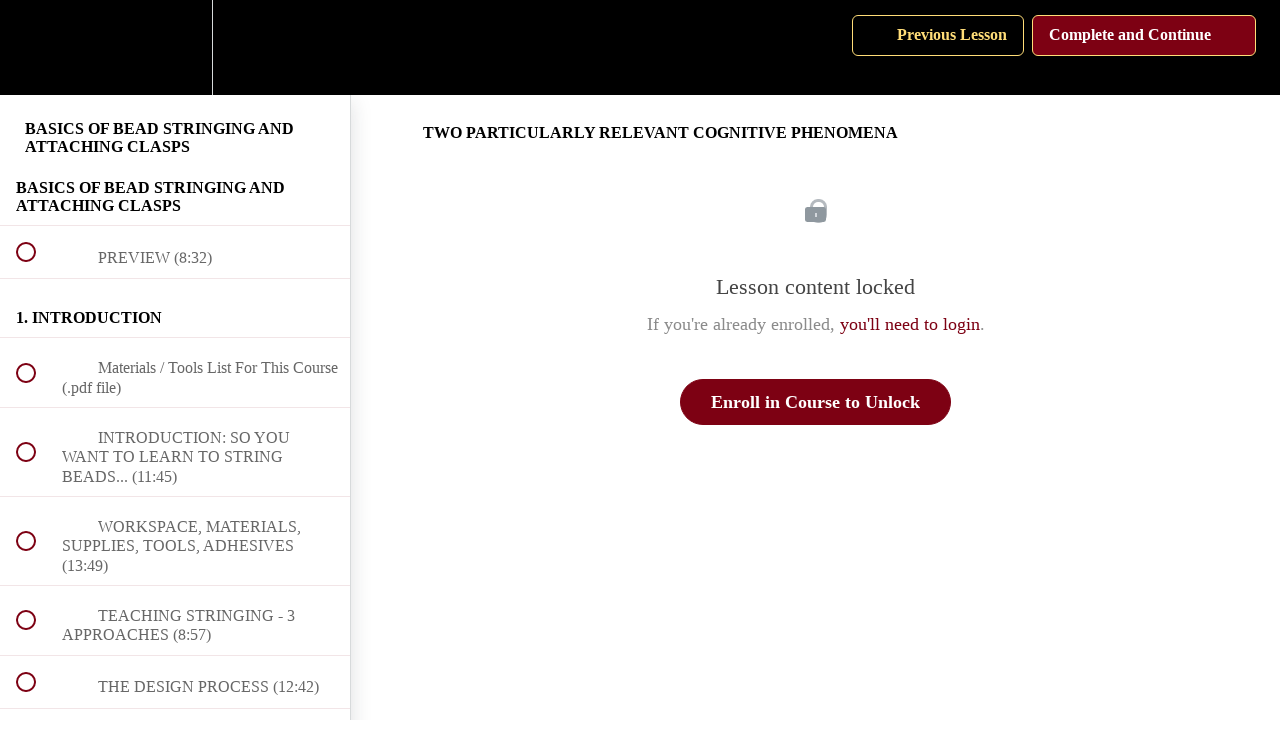

--- FILE ---
content_type: text/html; charset=utf-8
request_url: https://so-you-want-to-be-a-jewelry-designer.teachable.com/courses/1235326/lectures/27543689
body_size: 30688
content:
<!DOCTYPE html>
<html>
  <head>
    <script src="https://releases.transloadit.com/uppy/v4.18.0/uppy.min.js"></script><link rel="stylesheet" href="https://releases.transloadit.com/uppy/v4.18.0/uppy.min.css" />
    <link href='https://static-media.hotmart.com/yIKMqng1WehCQiKgO9ZK9HQptJA=/32x32/https://uploads.teachablecdn.com/attachments/H29EtWrxSkeNrrXdTzab_logoSoYouWant1.jpg' rel='icon' type='image/png'>

<link href='https://static-media.hotmart.com/0F0GkLO01YdfCOMYQc0rXanAJLY=/72x72/https://uploads.teachablecdn.com/attachments/H29EtWrxSkeNrrXdTzab_logoSoYouWant1.jpg' rel='apple-touch-icon' type='image/png'>

<link href='https://static-media.hotmart.com/jXH9WLfYMlGcqtohtKxdoGkoyIQ=/144x144/https://uploads.teachablecdn.com/attachments/H29EtWrxSkeNrrXdTzab_logoSoYouWant1.jpg' rel='apple-touch-icon' type='image/png'>

<link href='https://static-media.hotmart.com/uzQF91F5Ifn4kJo_X3t8vwh5q88=/320x345/https://uploads.teachablecdn.com/attachments/sI3vDmxShODKJWj6QcgQ_teachableBanner1.jpg' rel='apple-touch-startup-image' type='image/png'>

<link href='https://static-media.hotmart.com/psfwoBavjB3QKWX_DCB9RkDmdl0=/640x690/https://uploads.teachablecdn.com/attachments/sI3vDmxShODKJWj6QcgQ_teachableBanner1.jpg' rel='apple-touch-startup-image' type='image/png'>

<meta name='apple-mobile-web-app-capable' content='yes' />
<meta charset="UTF-8">
<meta name="csrf-param" content="authenticity_token" />
<meta name="csrf-token" content="ZiWyjL3CMhZ58z9AofVyBxye0srby7W1nbrOsw0dX7wLLpc9Ss7G98IZchGEHdJuMsLEopkg8njm3uHIIVkPYw" />
<link rel="stylesheet" href="https://fedora.teachablecdn.com/assets/bootstrap-748e653be2be27c8e709ced95eab64a05c870fcc9544b56e33dfe1a9a539317d.css" data-turbolinks-track="true" /><link href="https://teachable-themeable.learning.teachable.com/themecss/production/base.css?_=f84ccf4dd067&amp;brand_course_heading=%23000000&amp;brand_heading=%23134e4d&amp;brand_homepage_heading=%23000000&amp;brand_navbar_fixed_text=%237d0113&amp;brand_navbar_text=%23FFDD78&amp;brand_primary=%23000000&amp;brand_secondary=%237d0113&amp;brand_text=%234d4d4d&amp;logged_out_homepage_background_image_overlay=0.0&amp;logged_out_homepage_background_image_url=https%3A%2F%2Fuploads.teachablecdn.com%2Fattachments%2FsI3vDmxShODKJWj6QcgQ_teachableBanner1.jpg" rel="stylesheet" data-turbolinks-track="true"></link>
<title>TWO PARTICULARLY RELEVANT COGNITIVE PHENOMENA | So You Want To Be A</title>
<meta name="description" content="How to make the smartest design choices when stringing beads!">
<link rel="canonical" href="https://so-you-want-to-be-a-jewelry-designer.teachable.com/courses/1235326/lectures/27543689">
<meta property="og:description" content="How to make the smartest design choices when stringing beads!">
<meta property="og:image" content="https://uploads.teachablecdn.com/attachments/1eXuBMoRWS263QMGudiF_logoTeachableBEADSTRINGINGClass-withSubtitle+copy.jpg">
<meta property="og:title" content="TWO PARTICULARLY RELEVANT COGNITIVE PHENOMENA">
<meta property="og:type" content="website">
<meta property="og:url" content="https://so-you-want-to-be-a-jewelry-designer.teachable.com/courses/1235326/lectures/27543689">
<meta name="brand_video_player_color" content="#7d0113">
<meta name="site_title" content="So You Want To Be A Jewelry Designer">
<style></style>
<script src='//fast.wistia.com/assets/external/E-v1.js'></script>
<script
  src='https://www.recaptcha.net/recaptcha/api.js'
  async
  defer></script>



      <meta name="asset_host" content="https://fedora.teachablecdn.com">
     <script>
  (function () {
    const origCreateElement = Document.prototype.createElement;
    Document.prototype.createElement = function () {
      const el = origCreateElement.apply(this, arguments);
      if (arguments[0].toLowerCase() === "video") {
        const observer = new MutationObserver(() => {
          if (
            el.src &&
            el.src.startsWith("data:video") &&
            el.autoplay &&
            el.style.display === "none"
          ) {
            el.removeAttribute("autoplay");
            el.autoplay = false;
            el.style.display = "none";
            observer.disconnect();
          }
        });
        observer.observe(el, {
          attributes: true,
          attributeFilter: ["src", "autoplay", "style"],
        });
      }
      return el;
    };
  })();
</script>
<script src="https://fedora.teachablecdn.com/packs/student-globals--1463f1f1bdf1bb9a431c.js"></script><script src="https://fedora.teachablecdn.com/packs/student-legacy--38db0977d3748059802d.js"></script><script src="https://fedora.teachablecdn.com/packs/student--e4ea9b8f25228072afe8.js"></script>
<meta id='iris-url' data-iris-url=https://eventable.internal.teachable.com />
<script type="text/javascript">
  window.heap=window.heap||[],heap.load=function(e,t){window.heap.appid=e,window.heap.config=t=t||{};var r=document.createElement("script");r.type="text/javascript",r.async=!0,r.src="https://cdn.heapanalytics.com/js/heap-"+e+".js";var a=document.getElementsByTagName("script")[0];a.parentNode.insertBefore(r,a);for(var n=function(e){return function(){heap.push([e].concat(Array.prototype.slice.call(arguments,0)))}},p=["addEventProperties","addUserProperties","clearEventProperties","identify","resetIdentity","removeEventProperty","setEventProperties","track","unsetEventProperty"],o=0;o<p.length;o++)heap[p[o]]=n(p[o])},heap.load("318805607");
  window.heapShouldTrackUser = true;
</script>


<script type="text/javascript">
  var _user_id = ''; // Set to the user's ID, username, or email address, or '' if not yet known.
  var _session_id = '9c530543285be1436b128d9a38a28c12'; // Set to a unique session ID for the visitor's current browsing session.

  var _sift = window._sift = window._sift || [];
  _sift.push(['_setAccount', '2e541754ec']);
  _sift.push(['_setUserId', _user_id]);
  _sift.push(['_setSessionId', _session_id]);
  _sift.push(['_trackPageview']);

  (function() {
    function ls() {
      var e = document.createElement('script');
      e.src = 'https://cdn.sift.com/s.js';
      document.body.appendChild(e);
    }
    if (window.attachEvent) {
      window.attachEvent('onload', ls);
    } else {
      window.addEventListener('load', ls, false);
    }
  })();
</script>





<!-- Google tag (gtag.js) -->
<script async src="https://www.googletagmanager.com/gtag/js?id=G-SL8LSCXHSV"></script>
<script>
  window.dataLayer = window.dataLayer || [];
  function gtag(){dataLayer.push(arguments);}
  gtag('js', new Date());

  gtag('config', 'G-SL8LSCXHSV', {
    'user_id': '',
    'school_id': '542014',
    'school_domain': 'so-you-want-to-be-a-jewelry-designer.teachable.com'
  });
</script>



<meta http-equiv="X-UA-Compatible" content="IE=edge">
<script type="text/javascript">window.NREUM||(NREUM={});NREUM.info={"beacon":"bam.nr-data.net","errorBeacon":"bam.nr-data.net","licenseKey":"NRBR-08e3a2ada38dc55a529","applicationID":"1065060701","transactionName":"dAxdTUFZXVQEQh0JAFQXRktWRR5LCV9F","queueTime":0,"applicationTime":263,"agent":""}</script>
<script type="text/javascript">(window.NREUM||(NREUM={})).init={privacy:{cookies_enabled:true},ajax:{deny_list:["bam.nr-data.net"]},feature_flags:["soft_nav"],distributed_tracing:{enabled:true}};(window.NREUM||(NREUM={})).loader_config={agentID:"1103368432",accountID:"4102727",trustKey:"27503",xpid:"UAcHU1FRDxABVFdXBwcHUVQA",licenseKey:"NRBR-08e3a2ada38dc55a529",applicationID:"1065060701",browserID:"1103368432"};;/*! For license information please see nr-loader-spa-1.308.0.min.js.LICENSE.txt */
(()=>{var e,t,r={384:(e,t,r)=>{"use strict";r.d(t,{NT:()=>a,US:()=>u,Zm:()=>o,bQ:()=>d,dV:()=>c,pV:()=>l});var n=r(6154),i=r(1863),s=r(1910);const a={beacon:"bam.nr-data.net",errorBeacon:"bam.nr-data.net"};function o(){return n.gm.NREUM||(n.gm.NREUM={}),void 0===n.gm.newrelic&&(n.gm.newrelic=n.gm.NREUM),n.gm.NREUM}function c(){let e=o();return e.o||(e.o={ST:n.gm.setTimeout,SI:n.gm.setImmediate||n.gm.setInterval,CT:n.gm.clearTimeout,XHR:n.gm.XMLHttpRequest,REQ:n.gm.Request,EV:n.gm.Event,PR:n.gm.Promise,MO:n.gm.MutationObserver,FETCH:n.gm.fetch,WS:n.gm.WebSocket},(0,s.i)(...Object.values(e.o))),e}function d(e,t){let r=o();r.initializedAgents??={},t.initializedAt={ms:(0,i.t)(),date:new Date},r.initializedAgents[e]=t}function u(e,t){o()[e]=t}function l(){return function(){let e=o();const t=e.info||{};e.info={beacon:a.beacon,errorBeacon:a.errorBeacon,...t}}(),function(){let e=o();const t=e.init||{};e.init={...t}}(),c(),function(){let e=o();const t=e.loader_config||{};e.loader_config={...t}}(),o()}},782:(e,t,r)=>{"use strict";r.d(t,{T:()=>n});const n=r(860).K7.pageViewTiming},860:(e,t,r)=>{"use strict";r.d(t,{$J:()=>u,K7:()=>c,P3:()=>d,XX:()=>i,Yy:()=>o,df:()=>s,qY:()=>n,v4:()=>a});const n="events",i="jserrors",s="browser/blobs",a="rum",o="browser/logs",c={ajax:"ajax",genericEvents:"generic_events",jserrors:i,logging:"logging",metrics:"metrics",pageAction:"page_action",pageViewEvent:"page_view_event",pageViewTiming:"page_view_timing",sessionReplay:"session_replay",sessionTrace:"session_trace",softNav:"soft_navigations",spa:"spa"},d={[c.pageViewEvent]:1,[c.pageViewTiming]:2,[c.metrics]:3,[c.jserrors]:4,[c.spa]:5,[c.ajax]:6,[c.sessionTrace]:7,[c.softNav]:8,[c.sessionReplay]:9,[c.logging]:10,[c.genericEvents]:11},u={[c.pageViewEvent]:a,[c.pageViewTiming]:n,[c.ajax]:n,[c.spa]:n,[c.softNav]:n,[c.metrics]:i,[c.jserrors]:i,[c.sessionTrace]:s,[c.sessionReplay]:s,[c.logging]:o,[c.genericEvents]:"ins"}},944:(e,t,r)=>{"use strict";r.d(t,{R:()=>i});var n=r(3241);function i(e,t){"function"==typeof console.debug&&(console.debug("New Relic Warning: https://github.com/newrelic/newrelic-browser-agent/blob/main/docs/warning-codes.md#".concat(e),t),(0,n.W)({agentIdentifier:null,drained:null,type:"data",name:"warn",feature:"warn",data:{code:e,secondary:t}}))}},993:(e,t,r)=>{"use strict";r.d(t,{A$:()=>s,ET:()=>a,TZ:()=>o,p_:()=>i});var n=r(860);const i={ERROR:"ERROR",WARN:"WARN",INFO:"INFO",DEBUG:"DEBUG",TRACE:"TRACE"},s={OFF:0,ERROR:1,WARN:2,INFO:3,DEBUG:4,TRACE:5},a="log",o=n.K7.logging},1541:(e,t,r)=>{"use strict";r.d(t,{U:()=>i,f:()=>n});const n={MFE:"MFE",BA:"BA"};function i(e,t){if(2!==t?.harvestEndpointVersion)return{};const r=t.agentRef.runtime.appMetadata.agents[0].entityGuid;return e?{"source.id":e.id,"source.name":e.name,"source.type":e.type,"parent.id":e.parent?.id||r,"parent.type":e.parent?.type||n.BA}:{"entity.guid":r,appId:t.agentRef.info.applicationID}}},1687:(e,t,r)=>{"use strict";r.d(t,{Ak:()=>d,Ze:()=>h,x3:()=>u});var n=r(3241),i=r(7836),s=r(3606),a=r(860),o=r(2646);const c={};function d(e,t){const r={staged:!1,priority:a.P3[t]||0};l(e),c[e].get(t)||c[e].set(t,r)}function u(e,t){e&&c[e]&&(c[e].get(t)&&c[e].delete(t),p(e,t,!1),c[e].size&&f(e))}function l(e){if(!e)throw new Error("agentIdentifier required");c[e]||(c[e]=new Map)}function h(e="",t="feature",r=!1){if(l(e),!e||!c[e].get(t)||r)return p(e,t);c[e].get(t).staged=!0,f(e)}function f(e){const t=Array.from(c[e]);t.every(([e,t])=>t.staged)&&(t.sort((e,t)=>e[1].priority-t[1].priority),t.forEach(([t])=>{c[e].delete(t),p(e,t)}))}function p(e,t,r=!0){const a=e?i.ee.get(e):i.ee,c=s.i.handlers;if(!a.aborted&&a.backlog&&c){if((0,n.W)({agentIdentifier:e,type:"lifecycle",name:"drain",feature:t}),r){const e=a.backlog[t],r=c[t];if(r){for(let t=0;e&&t<e.length;++t)g(e[t],r);Object.entries(r).forEach(([e,t])=>{Object.values(t||{}).forEach(t=>{t[0]?.on&&t[0]?.context()instanceof o.y&&t[0].on(e,t[1])})})}}a.isolatedBacklog||delete c[t],a.backlog[t]=null,a.emit("drain-"+t,[])}}function g(e,t){var r=e[1];Object.values(t[r]||{}).forEach(t=>{var r=e[0];if(t[0]===r){var n=t[1],i=e[3],s=e[2];n.apply(i,s)}})}},1738:(e,t,r)=>{"use strict";r.d(t,{U:()=>f,Y:()=>h});var n=r(3241),i=r(9908),s=r(1863),a=r(944),o=r(5701),c=r(3969),d=r(8362),u=r(860),l=r(4261);function h(e,t,r,s){const h=s||r;!h||h[e]&&h[e]!==d.d.prototype[e]||(h[e]=function(){(0,i.p)(c.xV,["API/"+e+"/called"],void 0,u.K7.metrics,r.ee),(0,n.W)({agentIdentifier:r.agentIdentifier,drained:!!o.B?.[r.agentIdentifier],type:"data",name:"api",feature:l.Pl+e,data:{}});try{return t.apply(this,arguments)}catch(e){(0,a.R)(23,e)}})}function f(e,t,r,n,a){const o=e.info;null===r?delete o.jsAttributes[t]:o.jsAttributes[t]=r,(a||null===r)&&(0,i.p)(l.Pl+n,[(0,s.t)(),t,r],void 0,"session",e.ee)}},1741:(e,t,r)=>{"use strict";r.d(t,{W:()=>s});var n=r(944),i=r(4261);class s{#e(e,...t){if(this[e]!==s.prototype[e])return this[e](...t);(0,n.R)(35,e)}addPageAction(e,t){return this.#e(i.hG,e,t)}register(e){return this.#e(i.eY,e)}recordCustomEvent(e,t){return this.#e(i.fF,e,t)}setPageViewName(e,t){return this.#e(i.Fw,e,t)}setCustomAttribute(e,t,r){return this.#e(i.cD,e,t,r)}noticeError(e,t){return this.#e(i.o5,e,t)}setUserId(e,t=!1){return this.#e(i.Dl,e,t)}setApplicationVersion(e){return this.#e(i.nb,e)}setErrorHandler(e){return this.#e(i.bt,e)}addRelease(e,t){return this.#e(i.k6,e,t)}log(e,t){return this.#e(i.$9,e,t)}start(){return this.#e(i.d3)}finished(e){return this.#e(i.BL,e)}recordReplay(){return this.#e(i.CH)}pauseReplay(){return this.#e(i.Tb)}addToTrace(e){return this.#e(i.U2,e)}setCurrentRouteName(e){return this.#e(i.PA,e)}interaction(e){return this.#e(i.dT,e)}wrapLogger(e,t,r){return this.#e(i.Wb,e,t,r)}measure(e,t){return this.#e(i.V1,e,t)}consent(e){return this.#e(i.Pv,e)}}},1863:(e,t,r)=>{"use strict";function n(){return Math.floor(performance.now())}r.d(t,{t:()=>n})},1910:(e,t,r)=>{"use strict";r.d(t,{i:()=>s});var n=r(944);const i=new Map;function s(...e){return e.every(e=>{if(i.has(e))return i.get(e);const t="function"==typeof e?e.toString():"",r=t.includes("[native code]"),s=t.includes("nrWrapper");return r||s||(0,n.R)(64,e?.name||t),i.set(e,r),r})}},2555:(e,t,r)=>{"use strict";r.d(t,{D:()=>o,f:()=>a});var n=r(384),i=r(8122);const s={beacon:n.NT.beacon,errorBeacon:n.NT.errorBeacon,licenseKey:void 0,applicationID:void 0,sa:void 0,queueTime:void 0,applicationTime:void 0,ttGuid:void 0,user:void 0,account:void 0,product:void 0,extra:void 0,jsAttributes:{},userAttributes:void 0,atts:void 0,transactionName:void 0,tNamePlain:void 0};function a(e){try{return!!e.licenseKey&&!!e.errorBeacon&&!!e.applicationID}catch(e){return!1}}const o=e=>(0,i.a)(e,s)},2614:(e,t,r)=>{"use strict";r.d(t,{BB:()=>a,H3:()=>n,g:()=>d,iL:()=>c,tS:()=>o,uh:()=>i,wk:()=>s});const n="NRBA",i="SESSION",s=144e5,a=18e5,o={STARTED:"session-started",PAUSE:"session-pause",RESET:"session-reset",RESUME:"session-resume",UPDATE:"session-update"},c={SAME_TAB:"same-tab",CROSS_TAB:"cross-tab"},d={OFF:0,FULL:1,ERROR:2}},2646:(e,t,r)=>{"use strict";r.d(t,{y:()=>n});class n{constructor(e){this.contextId=e}}},2843:(e,t,r)=>{"use strict";r.d(t,{G:()=>s,u:()=>i});var n=r(3878);function i(e,t=!1,r,i){(0,n.DD)("visibilitychange",function(){if(t)return void("hidden"===document.visibilityState&&e());e(document.visibilityState)},r,i)}function s(e,t,r){(0,n.sp)("pagehide",e,t,r)}},3241:(e,t,r)=>{"use strict";r.d(t,{W:()=>s});var n=r(6154);const i="newrelic";function s(e={}){try{n.gm.dispatchEvent(new CustomEvent(i,{detail:e}))}catch(e){}}},3304:(e,t,r)=>{"use strict";r.d(t,{A:()=>s});var n=r(7836);const i=()=>{const e=new WeakSet;return(t,r)=>{if("object"==typeof r&&null!==r){if(e.has(r))return;e.add(r)}return r}};function s(e){try{return JSON.stringify(e,i())??""}catch(e){try{n.ee.emit("internal-error",[e])}catch(e){}return""}}},3333:(e,t,r)=>{"use strict";r.d(t,{$v:()=>u,TZ:()=>n,Xh:()=>c,Zp:()=>i,kd:()=>d,mq:()=>o,nf:()=>a,qN:()=>s});const n=r(860).K7.genericEvents,i=["auxclick","click","copy","keydown","paste","scrollend"],s=["focus","blur"],a=4,o=1e3,c=2e3,d=["PageAction","UserAction","BrowserPerformance"],u={RESOURCES:"experimental.resources",REGISTER:"register"}},3434:(e,t,r)=>{"use strict";r.d(t,{Jt:()=>s,YM:()=>d});var n=r(7836),i=r(5607);const s="nr@original:".concat(i.W),a=50;var o=Object.prototype.hasOwnProperty,c=!1;function d(e,t){return e||(e=n.ee),r.inPlace=function(e,t,n,i,s){n||(n="");const a="-"===n.charAt(0);for(let o=0;o<t.length;o++){const c=t[o],d=e[c];l(d)||(e[c]=r(d,a?c+n:n,i,c,s))}},r.flag=s,r;function r(t,r,n,c,d){return l(t)?t:(r||(r=""),nrWrapper[s]=t,function(e,t,r){if(Object.defineProperty&&Object.keys)try{return Object.keys(e).forEach(function(r){Object.defineProperty(t,r,{get:function(){return e[r]},set:function(t){return e[r]=t,t}})}),t}catch(e){u([e],r)}for(var n in e)o.call(e,n)&&(t[n]=e[n])}(t,nrWrapper,e),nrWrapper);function nrWrapper(){var s,o,l,h;let f;try{o=this,s=[...arguments],l="function"==typeof n?n(s,o):n||{}}catch(t){u([t,"",[s,o,c],l],e)}i(r+"start",[s,o,c],l,d);const p=performance.now();let g;try{return h=t.apply(o,s),g=performance.now(),h}catch(e){throw g=performance.now(),i(r+"err",[s,o,e],l,d),f=e,f}finally{const e=g-p,t={start:p,end:g,duration:e,isLongTask:e>=a,methodName:c,thrownError:f};t.isLongTask&&i("long-task",[t,o],l,d),i(r+"end",[s,o,h],l,d)}}}function i(r,n,i,s){if(!c||t){var a=c;c=!0;try{e.emit(r,n,i,t,s)}catch(t){u([t,r,n,i],e)}c=a}}}function u(e,t){t||(t=n.ee);try{t.emit("internal-error",e)}catch(e){}}function l(e){return!(e&&"function"==typeof e&&e.apply&&!e[s])}},3606:(e,t,r)=>{"use strict";r.d(t,{i:()=>s});var n=r(9908);s.on=a;var i=s.handlers={};function s(e,t,r,s){a(s||n.d,i,e,t,r)}function a(e,t,r,i,s){s||(s="feature"),e||(e=n.d);var a=t[s]=t[s]||{};(a[r]=a[r]||[]).push([e,i])}},3738:(e,t,r)=>{"use strict";r.d(t,{He:()=>i,Kp:()=>o,Lc:()=>d,Rz:()=>u,TZ:()=>n,bD:()=>s,d3:()=>a,jx:()=>l,sl:()=>h,uP:()=>c});const n=r(860).K7.sessionTrace,i="bstResource",s="resource",a="-start",o="-end",c="fn"+a,d="fn"+o,u="pushState",l=1e3,h=3e4},3785:(e,t,r)=>{"use strict";r.d(t,{R:()=>c,b:()=>d});var n=r(9908),i=r(1863),s=r(860),a=r(3969),o=r(993);function c(e,t,r={},c=o.p_.INFO,d=!0,u,l=(0,i.t)()){(0,n.p)(a.xV,["API/logging/".concat(c.toLowerCase(),"/called")],void 0,s.K7.metrics,e),(0,n.p)(o.ET,[l,t,r,c,d,u],void 0,s.K7.logging,e)}function d(e){return"string"==typeof e&&Object.values(o.p_).some(t=>t===e.toUpperCase().trim())}},3878:(e,t,r)=>{"use strict";function n(e,t){return{capture:e,passive:!1,signal:t}}function i(e,t,r=!1,i){window.addEventListener(e,t,n(r,i))}function s(e,t,r=!1,i){document.addEventListener(e,t,n(r,i))}r.d(t,{DD:()=>s,jT:()=>n,sp:()=>i})},3962:(e,t,r)=>{"use strict";r.d(t,{AM:()=>a,O2:()=>l,OV:()=>s,Qu:()=>h,TZ:()=>c,ih:()=>f,pP:()=>o,t1:()=>u,tC:()=>i,wD:()=>d});var n=r(860);const i=["click","keydown","submit"],s="popstate",a="api",o="initialPageLoad",c=n.K7.softNav,d=5e3,u=500,l={INITIAL_PAGE_LOAD:"",ROUTE_CHANGE:1,UNSPECIFIED:2},h={INTERACTION:1,AJAX:2,CUSTOM_END:3,CUSTOM_TRACER:4},f={IP:"in progress",PF:"pending finish",FIN:"finished",CAN:"cancelled"}},3969:(e,t,r)=>{"use strict";r.d(t,{TZ:()=>n,XG:()=>o,rs:()=>i,xV:()=>a,z_:()=>s});const n=r(860).K7.metrics,i="sm",s="cm",a="storeSupportabilityMetrics",o="storeEventMetrics"},4234:(e,t,r)=>{"use strict";r.d(t,{W:()=>s});var n=r(7836),i=r(1687);class s{constructor(e,t){this.agentIdentifier=e,this.ee=n.ee.get(e),this.featureName=t,this.blocked=!1}deregisterDrain(){(0,i.x3)(this.agentIdentifier,this.featureName)}}},4261:(e,t,r)=>{"use strict";r.d(t,{$9:()=>u,BL:()=>c,CH:()=>p,Dl:()=>R,Fw:()=>w,PA:()=>v,Pl:()=>n,Pv:()=>A,Tb:()=>h,U2:()=>a,V1:()=>E,Wb:()=>T,bt:()=>y,cD:()=>b,d3:()=>x,dT:()=>d,eY:()=>g,fF:()=>f,hG:()=>s,hw:()=>i,k6:()=>o,nb:()=>m,o5:()=>l});const n="api-",i=n+"ixn-",s="addPageAction",a="addToTrace",o="addRelease",c="finished",d="interaction",u="log",l="noticeError",h="pauseReplay",f="recordCustomEvent",p="recordReplay",g="register",m="setApplicationVersion",v="setCurrentRouteName",b="setCustomAttribute",y="setErrorHandler",w="setPageViewName",R="setUserId",x="start",T="wrapLogger",E="measure",A="consent"},5205:(e,t,r)=>{"use strict";r.d(t,{j:()=>S});var n=r(384),i=r(1741);var s=r(2555),a=r(3333);const o=e=>{if(!e||"string"!=typeof e)return!1;try{document.createDocumentFragment().querySelector(e)}catch{return!1}return!0};var c=r(2614),d=r(944),u=r(8122);const l="[data-nr-mask]",h=e=>(0,u.a)(e,(()=>{const e={feature_flags:[],experimental:{allow_registered_children:!1,resources:!1},mask_selector:"*",block_selector:"[data-nr-block]",mask_input_options:{color:!1,date:!1,"datetime-local":!1,email:!1,month:!1,number:!1,range:!1,search:!1,tel:!1,text:!1,time:!1,url:!1,week:!1,textarea:!1,select:!1,password:!0}};return{ajax:{deny_list:void 0,block_internal:!0,enabled:!0,autoStart:!0},api:{get allow_registered_children(){return e.feature_flags.includes(a.$v.REGISTER)||e.experimental.allow_registered_children},set allow_registered_children(t){e.experimental.allow_registered_children=t},duplicate_registered_data:!1},browser_consent_mode:{enabled:!1},distributed_tracing:{enabled:void 0,exclude_newrelic_header:void 0,cors_use_newrelic_header:void 0,cors_use_tracecontext_headers:void 0,allowed_origins:void 0},get feature_flags(){return e.feature_flags},set feature_flags(t){e.feature_flags=t},generic_events:{enabled:!0,autoStart:!0},harvest:{interval:30},jserrors:{enabled:!0,autoStart:!0},logging:{enabled:!0,autoStart:!0},metrics:{enabled:!0,autoStart:!0},obfuscate:void 0,page_action:{enabled:!0},page_view_event:{enabled:!0,autoStart:!0},page_view_timing:{enabled:!0,autoStart:!0},performance:{capture_marks:!1,capture_measures:!1,capture_detail:!0,resources:{get enabled(){return e.feature_flags.includes(a.$v.RESOURCES)||e.experimental.resources},set enabled(t){e.experimental.resources=t},asset_types:[],first_party_domains:[],ignore_newrelic:!0}},privacy:{cookies_enabled:!0},proxy:{assets:void 0,beacon:void 0},session:{expiresMs:c.wk,inactiveMs:c.BB},session_replay:{autoStart:!0,enabled:!1,preload:!1,sampling_rate:10,error_sampling_rate:100,collect_fonts:!1,inline_images:!1,fix_stylesheets:!0,mask_all_inputs:!0,get mask_text_selector(){return e.mask_selector},set mask_text_selector(t){o(t)?e.mask_selector="".concat(t,",").concat(l):""===t||null===t?e.mask_selector=l:(0,d.R)(5,t)},get block_class(){return"nr-block"},get ignore_class(){return"nr-ignore"},get mask_text_class(){return"nr-mask"},get block_selector(){return e.block_selector},set block_selector(t){o(t)?e.block_selector+=",".concat(t):""!==t&&(0,d.R)(6,t)},get mask_input_options(){return e.mask_input_options},set mask_input_options(t){t&&"object"==typeof t?e.mask_input_options={...t,password:!0}:(0,d.R)(7,t)}},session_trace:{enabled:!0,autoStart:!0},soft_navigations:{enabled:!0,autoStart:!0},spa:{enabled:!0,autoStart:!0},ssl:void 0,user_actions:{enabled:!0,elementAttributes:["id","className","tagName","type"]}}})());var f=r(6154),p=r(9324);let g=0;const m={buildEnv:p.F3,distMethod:p.Xs,version:p.xv,originTime:f.WN},v={consented:!1},b={appMetadata:{},get consented(){return this.session?.state?.consent||v.consented},set consented(e){v.consented=e},customTransaction:void 0,denyList:void 0,disabled:!1,harvester:void 0,isolatedBacklog:!1,isRecording:!1,loaderType:void 0,maxBytes:3e4,obfuscator:void 0,onerror:void 0,ptid:void 0,releaseIds:{},session:void 0,timeKeeper:void 0,registeredEntities:[],jsAttributesMetadata:{bytes:0},get harvestCount(){return++g}},y=e=>{const t=(0,u.a)(e,b),r=Object.keys(m).reduce((e,t)=>(e[t]={value:m[t],writable:!1,configurable:!0,enumerable:!0},e),{});return Object.defineProperties(t,r)};var w=r(5701);const R=e=>{const t=e.startsWith("http");e+="/",r.p=t?e:"https://"+e};var x=r(7836),T=r(3241);const E={accountID:void 0,trustKey:void 0,agentID:void 0,licenseKey:void 0,applicationID:void 0,xpid:void 0},A=e=>(0,u.a)(e,E),_=new Set;function S(e,t={},r,a){let{init:o,info:c,loader_config:d,runtime:u={},exposed:l=!0}=t;if(!c){const e=(0,n.pV)();o=e.init,c=e.info,d=e.loader_config}e.init=h(o||{}),e.loader_config=A(d||{}),c.jsAttributes??={},f.bv&&(c.jsAttributes.isWorker=!0),e.info=(0,s.D)(c);const p=e.init,g=[c.beacon,c.errorBeacon];_.has(e.agentIdentifier)||(p.proxy.assets&&(R(p.proxy.assets),g.push(p.proxy.assets)),p.proxy.beacon&&g.push(p.proxy.beacon),e.beacons=[...g],function(e){const t=(0,n.pV)();Object.getOwnPropertyNames(i.W.prototype).forEach(r=>{const n=i.W.prototype[r];if("function"!=typeof n||"constructor"===n)return;let s=t[r];e[r]&&!1!==e.exposed&&"micro-agent"!==e.runtime?.loaderType&&(t[r]=(...t)=>{const n=e[r](...t);return s?s(...t):n})})}(e),(0,n.US)("activatedFeatures",w.B)),u.denyList=[...p.ajax.deny_list||[],...p.ajax.block_internal?g:[]],u.ptid=e.agentIdentifier,u.loaderType=r,e.runtime=y(u),_.has(e.agentIdentifier)||(e.ee=x.ee.get(e.agentIdentifier),e.exposed=l,(0,T.W)({agentIdentifier:e.agentIdentifier,drained:!!w.B?.[e.agentIdentifier],type:"lifecycle",name:"initialize",feature:void 0,data:e.config})),_.add(e.agentIdentifier)}},5270:(e,t,r)=>{"use strict";r.d(t,{Aw:()=>a,SR:()=>s,rF:()=>o});var n=r(384),i=r(7767);function s(e){return!!(0,n.dV)().o.MO&&(0,i.V)(e)&&!0===e?.session_trace.enabled}function a(e){return!0===e?.session_replay.preload&&s(e)}function o(e,t){try{if("string"==typeof t?.type){if("password"===t.type.toLowerCase())return"*".repeat(e?.length||0);if(void 0!==t?.dataset?.nrUnmask||t?.classList?.contains("nr-unmask"))return e}}catch(e){}return"string"==typeof e?e.replace(/[\S]/g,"*"):"*".repeat(e?.length||0)}},5289:(e,t,r)=>{"use strict";r.d(t,{GG:()=>a,Qr:()=>c,sB:()=>o});var n=r(3878),i=r(6389);function s(){return"undefined"==typeof document||"complete"===document.readyState}function a(e,t){if(s())return e();const r=(0,i.J)(e),a=setInterval(()=>{s()&&(clearInterval(a),r())},500);(0,n.sp)("load",r,t)}function o(e){if(s())return e();(0,n.DD)("DOMContentLoaded",e)}function c(e){if(s())return e();(0,n.sp)("popstate",e)}},5607:(e,t,r)=>{"use strict";r.d(t,{W:()=>n});const n=(0,r(9566).bz)()},5701:(e,t,r)=>{"use strict";r.d(t,{B:()=>s,t:()=>a});var n=r(3241);const i=new Set,s={};function a(e,t){const r=t.agentIdentifier;s[r]??={},e&&"object"==typeof e&&(i.has(r)||(t.ee.emit("rumresp",[e]),s[r]=e,i.add(r),(0,n.W)({agentIdentifier:r,loaded:!0,drained:!0,type:"lifecycle",name:"load",feature:void 0,data:e})))}},6154:(e,t,r)=>{"use strict";r.d(t,{OF:()=>d,RI:()=>i,WN:()=>h,bv:()=>s,eN:()=>f,gm:()=>a,lR:()=>l,m:()=>c,mw:()=>o,sb:()=>u});var n=r(1863);const i="undefined"!=typeof window&&!!window.document,s="undefined"!=typeof WorkerGlobalScope&&("undefined"!=typeof self&&self instanceof WorkerGlobalScope&&self.navigator instanceof WorkerNavigator||"undefined"!=typeof globalThis&&globalThis instanceof WorkerGlobalScope&&globalThis.navigator instanceof WorkerNavigator),a=i?window:"undefined"!=typeof WorkerGlobalScope&&("undefined"!=typeof self&&self instanceof WorkerGlobalScope&&self||"undefined"!=typeof globalThis&&globalThis instanceof WorkerGlobalScope&&globalThis),o=Boolean("hidden"===a?.document?.visibilityState),c=""+a?.location,d=/iPad|iPhone|iPod/.test(a.navigator?.userAgent),u=d&&"undefined"==typeof SharedWorker,l=(()=>{const e=a.navigator?.userAgent?.match(/Firefox[/\s](\d+\.\d+)/);return Array.isArray(e)&&e.length>=2?+e[1]:0})(),h=Date.now()-(0,n.t)(),f=()=>"undefined"!=typeof PerformanceNavigationTiming&&a?.performance?.getEntriesByType("navigation")?.[0]?.responseStart},6344:(e,t,r)=>{"use strict";r.d(t,{BB:()=>u,Qb:()=>l,TZ:()=>i,Ug:()=>a,Vh:()=>s,_s:()=>o,bc:()=>d,yP:()=>c});var n=r(2614);const i=r(860).K7.sessionReplay,s="errorDuringReplay",a=.12,o={DomContentLoaded:0,Load:1,FullSnapshot:2,IncrementalSnapshot:3,Meta:4,Custom:5},c={[n.g.ERROR]:15e3,[n.g.FULL]:3e5,[n.g.OFF]:0},d={RESET:{message:"Session was reset",sm:"Reset"},IMPORT:{message:"Recorder failed to import",sm:"Import"},TOO_MANY:{message:"429: Too Many Requests",sm:"Too-Many"},TOO_BIG:{message:"Payload was too large",sm:"Too-Big"},CROSS_TAB:{message:"Session Entity was set to OFF on another tab",sm:"Cross-Tab"},ENTITLEMENTS:{message:"Session Replay is not allowed and will not be started",sm:"Entitlement"}},u=5e3,l={API:"api",RESUME:"resume",SWITCH_TO_FULL:"switchToFull",INITIALIZE:"initialize",PRELOAD:"preload"}},6389:(e,t,r)=>{"use strict";function n(e,t=500,r={}){const n=r?.leading||!1;let i;return(...r)=>{n&&void 0===i&&(e.apply(this,r),i=setTimeout(()=>{i=clearTimeout(i)},t)),n||(clearTimeout(i),i=setTimeout(()=>{e.apply(this,r)},t))}}function i(e){let t=!1;return(...r)=>{t||(t=!0,e.apply(this,r))}}r.d(t,{J:()=>i,s:()=>n})},6630:(e,t,r)=>{"use strict";r.d(t,{T:()=>n});const n=r(860).K7.pageViewEvent},6774:(e,t,r)=>{"use strict";r.d(t,{T:()=>n});const n=r(860).K7.jserrors},7295:(e,t,r)=>{"use strict";r.d(t,{Xv:()=>a,gX:()=>i,iW:()=>s});var n=[];function i(e){if(!e||s(e))return!1;if(0===n.length)return!0;if("*"===n[0].hostname)return!1;for(var t=0;t<n.length;t++){var r=n[t];if(r.hostname.test(e.hostname)&&r.pathname.test(e.pathname))return!1}return!0}function s(e){return void 0===e.hostname}function a(e){if(n=[],e&&e.length)for(var t=0;t<e.length;t++){let r=e[t];if(!r)continue;if("*"===r)return void(n=[{hostname:"*"}]);0===r.indexOf("http://")?r=r.substring(7):0===r.indexOf("https://")&&(r=r.substring(8));const i=r.indexOf("/");let s,a;i>0?(s=r.substring(0,i),a=r.substring(i)):(s=r,a="*");let[c]=s.split(":");n.push({hostname:o(c),pathname:o(a,!0)})}}function o(e,t=!1){const r=e.replace(/[.+?^${}()|[\]\\]/g,e=>"\\"+e).replace(/\*/g,".*?");return new RegExp((t?"^":"")+r+"$")}},7485:(e,t,r)=>{"use strict";r.d(t,{D:()=>i});var n=r(6154);function i(e){if(0===(e||"").indexOf("data:"))return{protocol:"data"};try{const t=new URL(e,location.href),r={port:t.port,hostname:t.hostname,pathname:t.pathname,search:t.search,protocol:t.protocol.slice(0,t.protocol.indexOf(":")),sameOrigin:t.protocol===n.gm?.location?.protocol&&t.host===n.gm?.location?.host};return r.port&&""!==r.port||("http:"===t.protocol&&(r.port="80"),"https:"===t.protocol&&(r.port="443")),r.pathname&&""!==r.pathname?r.pathname.startsWith("/")||(r.pathname="/".concat(r.pathname)):r.pathname="/",r}catch(e){return{}}}},7699:(e,t,r)=>{"use strict";r.d(t,{It:()=>s,KC:()=>o,No:()=>i,qh:()=>a});var n=r(860);const i=16e3,s=1e6,a="SESSION_ERROR",o={[n.K7.logging]:!0,[n.K7.genericEvents]:!1,[n.K7.jserrors]:!1,[n.K7.ajax]:!1}},7767:(e,t,r)=>{"use strict";r.d(t,{V:()=>i});var n=r(6154);const i=e=>n.RI&&!0===e?.privacy.cookies_enabled},7836:(e,t,r)=>{"use strict";r.d(t,{P:()=>o,ee:()=>c});var n=r(384),i=r(8990),s=r(2646),a=r(5607);const o="nr@context:".concat(a.W),c=function e(t,r){var n={},a={},u={},l=!1;try{l=16===r.length&&d.initializedAgents?.[r]?.runtime.isolatedBacklog}catch(e){}var h={on:p,addEventListener:p,removeEventListener:function(e,t){var r=n[e];if(!r)return;for(var i=0;i<r.length;i++)r[i]===t&&r.splice(i,1)},emit:function(e,r,n,i,s){!1!==s&&(s=!0);if(c.aborted&&!i)return;t&&s&&t.emit(e,r,n);var o=f(n);g(e).forEach(e=>{e.apply(o,r)});var d=v()[a[e]];d&&d.push([h,e,r,o]);return o},get:m,listeners:g,context:f,buffer:function(e,t){const r=v();if(t=t||"feature",h.aborted)return;Object.entries(e||{}).forEach(([e,n])=>{a[n]=t,t in r||(r[t]=[])})},abort:function(){h._aborted=!0,Object.keys(h.backlog).forEach(e=>{delete h.backlog[e]})},isBuffering:function(e){return!!v()[a[e]]},debugId:r,backlog:l?{}:t&&"object"==typeof t.backlog?t.backlog:{},isolatedBacklog:l};return Object.defineProperty(h,"aborted",{get:()=>{let e=h._aborted||!1;return e||(t&&(e=t.aborted),e)}}),h;function f(e){return e&&e instanceof s.y?e:e?(0,i.I)(e,o,()=>new s.y(o)):new s.y(o)}function p(e,t){n[e]=g(e).concat(t)}function g(e){return n[e]||[]}function m(t){return u[t]=u[t]||e(h,t)}function v(){return h.backlog}}(void 0,"globalEE"),d=(0,n.Zm)();d.ee||(d.ee=c)},8122:(e,t,r)=>{"use strict";r.d(t,{a:()=>i});var n=r(944);function i(e,t){try{if(!e||"object"!=typeof e)return(0,n.R)(3);if(!t||"object"!=typeof t)return(0,n.R)(4);const r=Object.create(Object.getPrototypeOf(t),Object.getOwnPropertyDescriptors(t)),s=0===Object.keys(r).length?e:r;for(let a in s)if(void 0!==e[a])try{if(null===e[a]){r[a]=null;continue}Array.isArray(e[a])&&Array.isArray(t[a])?r[a]=Array.from(new Set([...e[a],...t[a]])):"object"==typeof e[a]&&"object"==typeof t[a]?r[a]=i(e[a],t[a]):r[a]=e[a]}catch(e){r[a]||(0,n.R)(1,e)}return r}catch(e){(0,n.R)(2,e)}}},8139:(e,t,r)=>{"use strict";r.d(t,{u:()=>h});var n=r(7836),i=r(3434),s=r(8990),a=r(6154);const o={},c=a.gm.XMLHttpRequest,d="addEventListener",u="removeEventListener",l="nr@wrapped:".concat(n.P);function h(e){var t=function(e){return(e||n.ee).get("events")}(e);if(o[t.debugId]++)return t;o[t.debugId]=1;var r=(0,i.YM)(t,!0);function h(e){r.inPlace(e,[d,u],"-",p)}function p(e,t){return e[1]}return"getPrototypeOf"in Object&&(a.RI&&f(document,h),c&&f(c.prototype,h),f(a.gm,h)),t.on(d+"-start",function(e,t){var n=e[1];if(null!==n&&("function"==typeof n||"object"==typeof n)&&"newrelic"!==e[0]){var i=(0,s.I)(n,l,function(){var e={object:function(){if("function"!=typeof n.handleEvent)return;return n.handleEvent.apply(n,arguments)},function:n}[typeof n];return e?r(e,"fn-",null,e.name||"anonymous"):n});this.wrapped=e[1]=i}}),t.on(u+"-start",function(e){e[1]=this.wrapped||e[1]}),t}function f(e,t,...r){let n=e;for(;"object"==typeof n&&!Object.prototype.hasOwnProperty.call(n,d);)n=Object.getPrototypeOf(n);n&&t(n,...r)}},8362:(e,t,r)=>{"use strict";r.d(t,{d:()=>s});var n=r(9566),i=r(1741);class s extends i.W{agentIdentifier=(0,n.LA)(16)}},8374:(e,t,r)=>{r.nc=(()=>{try{return document?.currentScript?.nonce}catch(e){}return""})()},8990:(e,t,r)=>{"use strict";r.d(t,{I:()=>i});var n=Object.prototype.hasOwnProperty;function i(e,t,r){if(n.call(e,t))return e[t];var i=r();if(Object.defineProperty&&Object.keys)try{return Object.defineProperty(e,t,{value:i,writable:!0,enumerable:!1}),i}catch(e){}return e[t]=i,i}},9119:(e,t,r)=>{"use strict";r.d(t,{L:()=>s});var n=/([^?#]*)[^#]*(#[^?]*|$).*/,i=/([^?#]*)().*/;function s(e,t){return e?e.replace(t?n:i,"$1$2"):e}},9300:(e,t,r)=>{"use strict";r.d(t,{T:()=>n});const n=r(860).K7.ajax},9324:(e,t,r)=>{"use strict";r.d(t,{AJ:()=>a,F3:()=>i,Xs:()=>s,Yq:()=>o,xv:()=>n});const n="1.308.0",i="PROD",s="CDN",a="@newrelic/rrweb",o="1.0.1"},9566:(e,t,r)=>{"use strict";r.d(t,{LA:()=>o,ZF:()=>c,bz:()=>a,el:()=>d});var n=r(6154);const i="xxxxxxxx-xxxx-4xxx-yxxx-xxxxxxxxxxxx";function s(e,t){return e?15&e[t]:16*Math.random()|0}function a(){const e=n.gm?.crypto||n.gm?.msCrypto;let t,r=0;return e&&e.getRandomValues&&(t=e.getRandomValues(new Uint8Array(30))),i.split("").map(e=>"x"===e?s(t,r++).toString(16):"y"===e?(3&s()|8).toString(16):e).join("")}function o(e){const t=n.gm?.crypto||n.gm?.msCrypto;let r,i=0;t&&t.getRandomValues&&(r=t.getRandomValues(new Uint8Array(e)));const a=[];for(var o=0;o<e;o++)a.push(s(r,i++).toString(16));return a.join("")}function c(){return o(16)}function d(){return o(32)}},9908:(e,t,r)=>{"use strict";r.d(t,{d:()=>n,p:()=>i});var n=r(7836).ee.get("handle");function i(e,t,r,i,s){s?(s.buffer([e],i),s.emit(e,t,r)):(n.buffer([e],i),n.emit(e,t,r))}}},n={};function i(e){var t=n[e];if(void 0!==t)return t.exports;var s=n[e]={exports:{}};return r[e](s,s.exports,i),s.exports}i.m=r,i.d=(e,t)=>{for(var r in t)i.o(t,r)&&!i.o(e,r)&&Object.defineProperty(e,r,{enumerable:!0,get:t[r]})},i.f={},i.e=e=>Promise.all(Object.keys(i.f).reduce((t,r)=>(i.f[r](e,t),t),[])),i.u=e=>({212:"nr-spa-compressor",249:"nr-spa-recorder",478:"nr-spa"}[e]+"-1.308.0.min.js"),i.o=(e,t)=>Object.prototype.hasOwnProperty.call(e,t),e={},t="NRBA-1.308.0.PROD:",i.l=(r,n,s,a)=>{if(e[r])e[r].push(n);else{var o,c;if(void 0!==s)for(var d=document.getElementsByTagName("script"),u=0;u<d.length;u++){var l=d[u];if(l.getAttribute("src")==r||l.getAttribute("data-webpack")==t+s){o=l;break}}if(!o){c=!0;var h={478:"sha512-RSfSVnmHk59T/uIPbdSE0LPeqcEdF4/+XhfJdBuccH5rYMOEZDhFdtnh6X6nJk7hGpzHd9Ujhsy7lZEz/ORYCQ==",249:"sha512-ehJXhmntm85NSqW4MkhfQqmeKFulra3klDyY0OPDUE+sQ3GokHlPh1pmAzuNy//3j4ac6lzIbmXLvGQBMYmrkg==",212:"sha512-B9h4CR46ndKRgMBcK+j67uSR2RCnJfGefU+A7FrgR/k42ovXy5x/MAVFiSvFxuVeEk/pNLgvYGMp1cBSK/G6Fg=="};(o=document.createElement("script")).charset="utf-8",i.nc&&o.setAttribute("nonce",i.nc),o.setAttribute("data-webpack",t+s),o.src=r,0!==o.src.indexOf(window.location.origin+"/")&&(o.crossOrigin="anonymous"),h[a]&&(o.integrity=h[a])}e[r]=[n];var f=(t,n)=>{o.onerror=o.onload=null,clearTimeout(p);var i=e[r];if(delete e[r],o.parentNode&&o.parentNode.removeChild(o),i&&i.forEach(e=>e(n)),t)return t(n)},p=setTimeout(f.bind(null,void 0,{type:"timeout",target:o}),12e4);o.onerror=f.bind(null,o.onerror),o.onload=f.bind(null,o.onload),c&&document.head.appendChild(o)}},i.r=e=>{"undefined"!=typeof Symbol&&Symbol.toStringTag&&Object.defineProperty(e,Symbol.toStringTag,{value:"Module"}),Object.defineProperty(e,"__esModule",{value:!0})},i.p="https://js-agent.newrelic.com/",(()=>{var e={38:0,788:0};i.f.j=(t,r)=>{var n=i.o(e,t)?e[t]:void 0;if(0!==n)if(n)r.push(n[2]);else{var s=new Promise((r,i)=>n=e[t]=[r,i]);r.push(n[2]=s);var a=i.p+i.u(t),o=new Error;i.l(a,r=>{if(i.o(e,t)&&(0!==(n=e[t])&&(e[t]=void 0),n)){var s=r&&("load"===r.type?"missing":r.type),a=r&&r.target&&r.target.src;o.message="Loading chunk "+t+" failed: ("+s+": "+a+")",o.name="ChunkLoadError",o.type=s,o.request=a,n[1](o)}},"chunk-"+t,t)}};var t=(t,r)=>{var n,s,[a,o,c]=r,d=0;if(a.some(t=>0!==e[t])){for(n in o)i.o(o,n)&&(i.m[n]=o[n]);if(c)c(i)}for(t&&t(r);d<a.length;d++)s=a[d],i.o(e,s)&&e[s]&&e[s][0](),e[s]=0},r=self["webpackChunk:NRBA-1.308.0.PROD"]=self["webpackChunk:NRBA-1.308.0.PROD"]||[];r.forEach(t.bind(null,0)),r.push=t.bind(null,r.push.bind(r))})(),(()=>{"use strict";i(8374);var e=i(8362),t=i(860);const r=Object.values(t.K7);var n=i(5205);var s=i(9908),a=i(1863),o=i(4261),c=i(1738);var d=i(1687),u=i(4234),l=i(5289),h=i(6154),f=i(944),p=i(5270),g=i(7767),m=i(6389),v=i(7699);class b extends u.W{constructor(e,t){super(e.agentIdentifier,t),this.agentRef=e,this.abortHandler=void 0,this.featAggregate=void 0,this.loadedSuccessfully=void 0,this.onAggregateImported=new Promise(e=>{this.loadedSuccessfully=e}),this.deferred=Promise.resolve(),!1===e.init[this.featureName].autoStart?this.deferred=new Promise((t,r)=>{this.ee.on("manual-start-all",(0,m.J)(()=>{(0,d.Ak)(e.agentIdentifier,this.featureName),t()}))}):(0,d.Ak)(e.agentIdentifier,t)}importAggregator(e,t,r={}){if(this.featAggregate)return;const n=async()=>{let n;await this.deferred;try{if((0,g.V)(e.init)){const{setupAgentSession:t}=await i.e(478).then(i.bind(i,8766));n=t(e)}}catch(e){(0,f.R)(20,e),this.ee.emit("internal-error",[e]),(0,s.p)(v.qh,[e],void 0,this.featureName,this.ee)}try{if(!this.#t(this.featureName,n,e.init))return(0,d.Ze)(this.agentIdentifier,this.featureName),void this.loadedSuccessfully(!1);const{Aggregate:i}=await t();this.featAggregate=new i(e,r),e.runtime.harvester.initializedAggregates.push(this.featAggregate),this.loadedSuccessfully(!0)}catch(e){(0,f.R)(34,e),this.abortHandler?.(),(0,d.Ze)(this.agentIdentifier,this.featureName,!0),this.loadedSuccessfully(!1),this.ee&&this.ee.abort()}};h.RI?(0,l.GG)(()=>n(),!0):n()}#t(e,r,n){if(this.blocked)return!1;switch(e){case t.K7.sessionReplay:return(0,p.SR)(n)&&!!r;case t.K7.sessionTrace:return!!r;default:return!0}}}var y=i(6630),w=i(2614),R=i(3241);class x extends b{static featureName=y.T;constructor(e){var t;super(e,y.T),this.setupInspectionEvents(e.agentIdentifier),t=e,(0,c.Y)(o.Fw,function(e,r){"string"==typeof e&&("/"!==e.charAt(0)&&(e="/"+e),t.runtime.customTransaction=(r||"http://custom.transaction")+e,(0,s.p)(o.Pl+o.Fw,[(0,a.t)()],void 0,void 0,t.ee))},t),this.importAggregator(e,()=>i.e(478).then(i.bind(i,2467)))}setupInspectionEvents(e){const t=(t,r)=>{t&&(0,R.W)({agentIdentifier:e,timeStamp:t.timeStamp,loaded:"complete"===t.target.readyState,type:"window",name:r,data:t.target.location+""})};(0,l.sB)(e=>{t(e,"DOMContentLoaded")}),(0,l.GG)(e=>{t(e,"load")}),(0,l.Qr)(e=>{t(e,"navigate")}),this.ee.on(w.tS.UPDATE,(t,r)=>{(0,R.W)({agentIdentifier:e,type:"lifecycle",name:"session",data:r})})}}var T=i(384);class E extends e.d{constructor(e){var t;(super(),h.gm)?(this.features={},(0,T.bQ)(this.agentIdentifier,this),this.desiredFeatures=new Set(e.features||[]),this.desiredFeatures.add(x),(0,n.j)(this,e,e.loaderType||"agent"),t=this,(0,c.Y)(o.cD,function(e,r,n=!1){if("string"==typeof e){if(["string","number","boolean"].includes(typeof r)||null===r)return(0,c.U)(t,e,r,o.cD,n);(0,f.R)(40,typeof r)}else(0,f.R)(39,typeof e)},t),function(e){(0,c.Y)(o.Dl,function(t,r=!1){if("string"!=typeof t&&null!==t)return void(0,f.R)(41,typeof t);const n=e.info.jsAttributes["enduser.id"];r&&null!=n&&n!==t?(0,s.p)(o.Pl+"setUserIdAndResetSession",[t],void 0,"session",e.ee):(0,c.U)(e,"enduser.id",t,o.Dl,!0)},e)}(this),function(e){(0,c.Y)(o.nb,function(t){if("string"==typeof t||null===t)return(0,c.U)(e,"application.version",t,o.nb,!1);(0,f.R)(42,typeof t)},e)}(this),function(e){(0,c.Y)(o.d3,function(){e.ee.emit("manual-start-all")},e)}(this),function(e){(0,c.Y)(o.Pv,function(t=!0){if("boolean"==typeof t){if((0,s.p)(o.Pl+o.Pv,[t],void 0,"session",e.ee),e.runtime.consented=t,t){const t=e.features.page_view_event;t.onAggregateImported.then(e=>{const r=t.featAggregate;e&&!r.sentRum&&r.sendRum()})}}else(0,f.R)(65,typeof t)},e)}(this),this.run()):(0,f.R)(21)}get config(){return{info:this.info,init:this.init,loader_config:this.loader_config,runtime:this.runtime}}get api(){return this}run(){try{const e=function(e){const t={};return r.forEach(r=>{t[r]=!!e[r]?.enabled}),t}(this.init),n=[...this.desiredFeatures];n.sort((e,r)=>t.P3[e.featureName]-t.P3[r.featureName]),n.forEach(r=>{if(!e[r.featureName]&&r.featureName!==t.K7.pageViewEvent)return;if(r.featureName===t.K7.spa)return void(0,f.R)(67);const n=function(e){switch(e){case t.K7.ajax:return[t.K7.jserrors];case t.K7.sessionTrace:return[t.K7.ajax,t.K7.pageViewEvent];case t.K7.sessionReplay:return[t.K7.sessionTrace];case t.K7.pageViewTiming:return[t.K7.pageViewEvent];default:return[]}}(r.featureName).filter(e=>!(e in this.features));n.length>0&&(0,f.R)(36,{targetFeature:r.featureName,missingDependencies:n}),this.features[r.featureName]=new r(this)})}catch(e){(0,f.R)(22,e);for(const e in this.features)this.features[e].abortHandler?.();const t=(0,T.Zm)();delete t.initializedAgents[this.agentIdentifier]?.features,delete this.sharedAggregator;return t.ee.get(this.agentIdentifier).abort(),!1}}}var A=i(2843),_=i(782);class S extends b{static featureName=_.T;constructor(e){super(e,_.T),h.RI&&((0,A.u)(()=>(0,s.p)("docHidden",[(0,a.t)()],void 0,_.T,this.ee),!0),(0,A.G)(()=>(0,s.p)("winPagehide",[(0,a.t)()],void 0,_.T,this.ee)),this.importAggregator(e,()=>i.e(478).then(i.bind(i,9917))))}}var O=i(3969);class I extends b{static featureName=O.TZ;constructor(e){super(e,O.TZ),h.RI&&document.addEventListener("securitypolicyviolation",e=>{(0,s.p)(O.xV,["Generic/CSPViolation/Detected"],void 0,this.featureName,this.ee)}),this.importAggregator(e,()=>i.e(478).then(i.bind(i,6555)))}}var N=i(6774),P=i(3878),k=i(3304);class D{constructor(e,t,r,n,i){this.name="UncaughtError",this.message="string"==typeof e?e:(0,k.A)(e),this.sourceURL=t,this.line=r,this.column=n,this.__newrelic=i}}function C(e){return M(e)?e:new D(void 0!==e?.message?e.message:e,e?.filename||e?.sourceURL,e?.lineno||e?.line,e?.colno||e?.col,e?.__newrelic,e?.cause)}function j(e){const t="Unhandled Promise Rejection: ";if(!e?.reason)return;if(M(e.reason)){try{e.reason.message.startsWith(t)||(e.reason.message=t+e.reason.message)}catch(e){}return C(e.reason)}const r=C(e.reason);return(r.message||"").startsWith(t)||(r.message=t+r.message),r}function L(e){if(e.error instanceof SyntaxError&&!/:\d+$/.test(e.error.stack?.trim())){const t=new D(e.message,e.filename,e.lineno,e.colno,e.error.__newrelic,e.cause);return t.name=SyntaxError.name,t}return M(e.error)?e.error:C(e)}function M(e){return e instanceof Error&&!!e.stack}function H(e,r,n,i,o=(0,a.t)()){"string"==typeof e&&(e=new Error(e)),(0,s.p)("err",[e,o,!1,r,n.runtime.isRecording,void 0,i],void 0,t.K7.jserrors,n.ee),(0,s.p)("uaErr",[],void 0,t.K7.genericEvents,n.ee)}var B=i(1541),K=i(993),W=i(3785);function U(e,{customAttributes:t={},level:r=K.p_.INFO}={},n,i,s=(0,a.t)()){(0,W.R)(n.ee,e,t,r,!1,i,s)}function F(e,r,n,i,c=(0,a.t)()){(0,s.p)(o.Pl+o.hG,[c,e,r,i],void 0,t.K7.genericEvents,n.ee)}function V(e,r,n,i,c=(0,a.t)()){const{start:d,end:u,customAttributes:l}=r||{},h={customAttributes:l||{}};if("object"!=typeof h.customAttributes||"string"!=typeof e||0===e.length)return void(0,f.R)(57);const p=(e,t)=>null==e?t:"number"==typeof e?e:e instanceof PerformanceMark?e.startTime:Number.NaN;if(h.start=p(d,0),h.end=p(u,c),Number.isNaN(h.start)||Number.isNaN(h.end))(0,f.R)(57);else{if(h.duration=h.end-h.start,!(h.duration<0))return(0,s.p)(o.Pl+o.V1,[h,e,i],void 0,t.K7.genericEvents,n.ee),h;(0,f.R)(58)}}function G(e,r={},n,i,c=(0,a.t)()){(0,s.p)(o.Pl+o.fF,[c,e,r,i],void 0,t.K7.genericEvents,n.ee)}function z(e){(0,c.Y)(o.eY,function(t){return Y(e,t)},e)}function Y(e,r,n){(0,f.R)(54,"newrelic.register"),r||={},r.type=B.f.MFE,r.licenseKey||=e.info.licenseKey,r.blocked=!1,r.parent=n||{},Array.isArray(r.tags)||(r.tags=[]);const i={};r.tags.forEach(e=>{"name"!==e&&"id"!==e&&(i["source.".concat(e)]=!0)}),r.isolated??=!0;let o=()=>{};const c=e.runtime.registeredEntities;if(!r.isolated){const e=c.find(({metadata:{target:{id:e}}})=>e===r.id&&!r.isolated);if(e)return e}const d=e=>{r.blocked=!0,o=e};function u(e){return"string"==typeof e&&!!e.trim()&&e.trim().length<501||"number"==typeof e}e.init.api.allow_registered_children||d((0,m.J)(()=>(0,f.R)(55))),u(r.id)&&u(r.name)||d((0,m.J)(()=>(0,f.R)(48,r)));const l={addPageAction:(t,n={})=>g(F,[t,{...i,...n},e],r),deregister:()=>{d((0,m.J)(()=>(0,f.R)(68)))},log:(t,n={})=>g(U,[t,{...n,customAttributes:{...i,...n.customAttributes||{}}},e],r),measure:(t,n={})=>g(V,[t,{...n,customAttributes:{...i,...n.customAttributes||{}}},e],r),noticeError:(t,n={})=>g(H,[t,{...i,...n},e],r),register:(t={})=>g(Y,[e,t],l.metadata.target),recordCustomEvent:(t,n={})=>g(G,[t,{...i,...n},e],r),setApplicationVersion:e=>p("application.version",e),setCustomAttribute:(e,t)=>p(e,t),setUserId:e=>p("enduser.id",e),metadata:{customAttributes:i,target:r}},h=()=>(r.blocked&&o(),r.blocked);h()||c.push(l);const p=(e,t)=>{h()||(i[e]=t)},g=(r,n,i)=>{if(h())return;const o=(0,a.t)();(0,s.p)(O.xV,["API/register/".concat(r.name,"/called")],void 0,t.K7.metrics,e.ee);try{if(e.init.api.duplicate_registered_data&&"register"!==r.name){let e=n;if(n[1]instanceof Object){const t={"child.id":i.id,"child.type":i.type};e="customAttributes"in n[1]?[n[0],{...n[1],customAttributes:{...n[1].customAttributes,...t}},...n.slice(2)]:[n[0],{...n[1],...t},...n.slice(2)]}r(...e,void 0,o)}return r(...n,i,o)}catch(e){(0,f.R)(50,e)}};return l}class Z extends b{static featureName=N.T;constructor(e){var t;super(e,N.T),t=e,(0,c.Y)(o.o5,(e,r)=>H(e,r,t),t),function(e){(0,c.Y)(o.bt,function(t){e.runtime.onerror=t},e)}(e),function(e){let t=0;(0,c.Y)(o.k6,function(e,r){++t>10||(this.runtime.releaseIds[e.slice(-200)]=(""+r).slice(-200))},e)}(e),z(e);try{this.removeOnAbort=new AbortController}catch(e){}this.ee.on("internal-error",(t,r)=>{this.abortHandler&&(0,s.p)("ierr",[C(t),(0,a.t)(),!0,{},e.runtime.isRecording,r],void 0,this.featureName,this.ee)}),h.gm.addEventListener("unhandledrejection",t=>{this.abortHandler&&(0,s.p)("err",[j(t),(0,a.t)(),!1,{unhandledPromiseRejection:1},e.runtime.isRecording],void 0,this.featureName,this.ee)},(0,P.jT)(!1,this.removeOnAbort?.signal)),h.gm.addEventListener("error",t=>{this.abortHandler&&(0,s.p)("err",[L(t),(0,a.t)(),!1,{},e.runtime.isRecording],void 0,this.featureName,this.ee)},(0,P.jT)(!1,this.removeOnAbort?.signal)),this.abortHandler=this.#r,this.importAggregator(e,()=>i.e(478).then(i.bind(i,2176)))}#r(){this.removeOnAbort?.abort(),this.abortHandler=void 0}}var q=i(8990);let X=1;function J(e){const t=typeof e;return!e||"object"!==t&&"function"!==t?-1:e===h.gm?0:(0,q.I)(e,"nr@id",function(){return X++})}function Q(e){if("string"==typeof e&&e.length)return e.length;if("object"==typeof e){if("undefined"!=typeof ArrayBuffer&&e instanceof ArrayBuffer&&e.byteLength)return e.byteLength;if("undefined"!=typeof Blob&&e instanceof Blob&&e.size)return e.size;if(!("undefined"!=typeof FormData&&e instanceof FormData))try{return(0,k.A)(e).length}catch(e){return}}}var ee=i(8139),te=i(7836),re=i(3434);const ne={},ie=["open","send"];function se(e){var t=e||te.ee;const r=function(e){return(e||te.ee).get("xhr")}(t);if(void 0===h.gm.XMLHttpRequest)return r;if(ne[r.debugId]++)return r;ne[r.debugId]=1,(0,ee.u)(t);var n=(0,re.YM)(r),i=h.gm.XMLHttpRequest,s=h.gm.MutationObserver,a=h.gm.Promise,o=h.gm.setInterval,c="readystatechange",d=["onload","onerror","onabort","onloadstart","onloadend","onprogress","ontimeout"],u=[],l=h.gm.XMLHttpRequest=function(e){const t=new i(e),s=r.context(t);try{r.emit("new-xhr",[t],s),t.addEventListener(c,(a=s,function(){var e=this;e.readyState>3&&!a.resolved&&(a.resolved=!0,r.emit("xhr-resolved",[],e)),n.inPlace(e,d,"fn-",y)}),(0,P.jT)(!1))}catch(e){(0,f.R)(15,e);try{r.emit("internal-error",[e])}catch(e){}}var a;return t};function p(e,t){n.inPlace(t,["onreadystatechange"],"fn-",y)}if(function(e,t){for(var r in e)t[r]=e[r]}(i,l),l.prototype=i.prototype,n.inPlace(l.prototype,ie,"-xhr-",y),r.on("send-xhr-start",function(e,t){p(e,t),function(e){u.push(e),s&&(g?g.then(b):o?o(b):(m=-m,v.data=m))}(t)}),r.on("open-xhr-start",p),s){var g=a&&a.resolve();if(!o&&!a){var m=1,v=document.createTextNode(m);new s(b).observe(v,{characterData:!0})}}else t.on("fn-end",function(e){e[0]&&e[0].type===c||b()});function b(){for(var e=0;e<u.length;e++)p(0,u[e]);u.length&&(u=[])}function y(e,t){return t}return r}var ae="fetch-",oe=ae+"body-",ce=["arrayBuffer","blob","json","text","formData"],de=h.gm.Request,ue=h.gm.Response,le="prototype";const he={};function fe(e){const t=function(e){return(e||te.ee).get("fetch")}(e);if(!(de&&ue&&h.gm.fetch))return t;if(he[t.debugId]++)return t;function r(e,r,n){var i=e[r];"function"==typeof i&&(e[r]=function(){var e,r=[...arguments],s={};t.emit(n+"before-start",[r],s),s[te.P]&&s[te.P].dt&&(e=s[te.P].dt);var a=i.apply(this,r);return t.emit(n+"start",[r,e],a),a.then(function(e){return t.emit(n+"end",[null,e],a),e},function(e){throw t.emit(n+"end",[e],a),e})})}return he[t.debugId]=1,ce.forEach(e=>{r(de[le],e,oe),r(ue[le],e,oe)}),r(h.gm,"fetch",ae),t.on(ae+"end",function(e,r){var n=this;if(r){var i=r.headers.get("content-length");null!==i&&(n.rxSize=i),t.emit(ae+"done",[null,r],n)}else t.emit(ae+"done",[e],n)}),t}var pe=i(7485),ge=i(9566);class me{constructor(e){this.agentRef=e}generateTracePayload(e){const t=this.agentRef.loader_config;if(!this.shouldGenerateTrace(e)||!t)return null;var r=(t.accountID||"").toString()||null,n=(t.agentID||"").toString()||null,i=(t.trustKey||"").toString()||null;if(!r||!n)return null;var s=(0,ge.ZF)(),a=(0,ge.el)(),o=Date.now(),c={spanId:s,traceId:a,timestamp:o};return(e.sameOrigin||this.isAllowedOrigin(e)&&this.useTraceContextHeadersForCors())&&(c.traceContextParentHeader=this.generateTraceContextParentHeader(s,a),c.traceContextStateHeader=this.generateTraceContextStateHeader(s,o,r,n,i)),(e.sameOrigin&&!this.excludeNewrelicHeader()||!e.sameOrigin&&this.isAllowedOrigin(e)&&this.useNewrelicHeaderForCors())&&(c.newrelicHeader=this.generateTraceHeader(s,a,o,r,n,i)),c}generateTraceContextParentHeader(e,t){return"00-"+t+"-"+e+"-01"}generateTraceContextStateHeader(e,t,r,n,i){return i+"@nr=0-1-"+r+"-"+n+"-"+e+"----"+t}generateTraceHeader(e,t,r,n,i,s){if(!("function"==typeof h.gm?.btoa))return null;var a={v:[0,1],d:{ty:"Browser",ac:n,ap:i,id:e,tr:t,ti:r}};return s&&n!==s&&(a.d.tk=s),btoa((0,k.A)(a))}shouldGenerateTrace(e){return this.agentRef.init?.distributed_tracing?.enabled&&this.isAllowedOrigin(e)}isAllowedOrigin(e){var t=!1;const r=this.agentRef.init?.distributed_tracing;if(e.sameOrigin)t=!0;else if(r?.allowed_origins instanceof Array)for(var n=0;n<r.allowed_origins.length;n++){var i=(0,pe.D)(r.allowed_origins[n]);if(e.hostname===i.hostname&&e.protocol===i.protocol&&e.port===i.port){t=!0;break}}return t}excludeNewrelicHeader(){var e=this.agentRef.init?.distributed_tracing;return!!e&&!!e.exclude_newrelic_header}useNewrelicHeaderForCors(){var e=this.agentRef.init?.distributed_tracing;return!!e&&!1!==e.cors_use_newrelic_header}useTraceContextHeadersForCors(){var e=this.agentRef.init?.distributed_tracing;return!!e&&!!e.cors_use_tracecontext_headers}}var ve=i(9300),be=i(7295);function ye(e){return"string"==typeof e?e:e instanceof(0,T.dV)().o.REQ?e.url:h.gm?.URL&&e instanceof URL?e.href:void 0}var we=["load","error","abort","timeout"],Re=we.length,xe=(0,T.dV)().o.REQ,Te=(0,T.dV)().o.XHR;const Ee="X-NewRelic-App-Data";class Ae extends b{static featureName=ve.T;constructor(e){super(e,ve.T),this.dt=new me(e),this.handler=(e,t,r,n)=>(0,s.p)(e,t,r,n,this.ee);try{const e={xmlhttprequest:"xhr",fetch:"fetch",beacon:"beacon"};h.gm?.performance?.getEntriesByType("resource").forEach(r=>{if(r.initiatorType in e&&0!==r.responseStatus){const n={status:r.responseStatus},i={rxSize:r.transferSize,duration:Math.floor(r.duration),cbTime:0};_e(n,r.name),this.handler("xhr",[n,i,r.startTime,r.responseEnd,e[r.initiatorType]],void 0,t.K7.ajax)}})}catch(e){}fe(this.ee),se(this.ee),function(e,r,n,i){function o(e){var t=this;t.totalCbs=0,t.called=0,t.cbTime=0,t.end=T,t.ended=!1,t.xhrGuids={},t.lastSize=null,t.loadCaptureCalled=!1,t.params=this.params||{},t.metrics=this.metrics||{},t.latestLongtaskEnd=0,e.addEventListener("load",function(r){E(t,e)},(0,P.jT)(!1)),h.lR||e.addEventListener("progress",function(e){t.lastSize=e.loaded},(0,P.jT)(!1))}function c(e){this.params={method:e[0]},_e(this,e[1]),this.metrics={}}function d(t,r){e.loader_config.xpid&&this.sameOrigin&&r.setRequestHeader("X-NewRelic-ID",e.loader_config.xpid);var n=i.generateTracePayload(this.parsedOrigin);if(n){var s=!1;n.newrelicHeader&&(r.setRequestHeader("newrelic",n.newrelicHeader),s=!0),n.traceContextParentHeader&&(r.setRequestHeader("traceparent",n.traceContextParentHeader),n.traceContextStateHeader&&r.setRequestHeader("tracestate",n.traceContextStateHeader),s=!0),s&&(this.dt=n)}}function u(e,t){var n=this.metrics,i=e[0],s=this;if(n&&i){var o=Q(i);o&&(n.txSize=o)}this.startTime=(0,a.t)(),this.body=i,this.listener=function(e){try{"abort"!==e.type||s.loadCaptureCalled||(s.params.aborted=!0),("load"!==e.type||s.called===s.totalCbs&&(s.onloadCalled||"function"!=typeof t.onload)&&"function"==typeof s.end)&&s.end(t)}catch(e){try{r.emit("internal-error",[e])}catch(e){}}};for(var c=0;c<Re;c++)t.addEventListener(we[c],this.listener,(0,P.jT)(!1))}function l(e,t,r){this.cbTime+=e,t?this.onloadCalled=!0:this.called+=1,this.called!==this.totalCbs||!this.onloadCalled&&"function"==typeof r.onload||"function"!=typeof this.end||this.end(r)}function f(e,t){var r=""+J(e)+!!t;this.xhrGuids&&!this.xhrGuids[r]&&(this.xhrGuids[r]=!0,this.totalCbs+=1)}function p(e,t){var r=""+J(e)+!!t;this.xhrGuids&&this.xhrGuids[r]&&(delete this.xhrGuids[r],this.totalCbs-=1)}function g(){this.endTime=(0,a.t)()}function m(e,t){t instanceof Te&&"load"===e[0]&&r.emit("xhr-load-added",[e[1],e[2]],t)}function v(e,t){t instanceof Te&&"load"===e[0]&&r.emit("xhr-load-removed",[e[1],e[2]],t)}function b(e,t,r){t instanceof Te&&("onload"===r&&(this.onload=!0),("load"===(e[0]&&e[0].type)||this.onload)&&(this.xhrCbStart=(0,a.t)()))}function y(e,t){this.xhrCbStart&&r.emit("xhr-cb-time",[(0,a.t)()-this.xhrCbStart,this.onload,t],t)}function w(e){var t,r=e[1]||{};if("string"==typeof e[0]?0===(t=e[0]).length&&h.RI&&(t=""+h.gm.location.href):e[0]&&e[0].url?t=e[0].url:h.gm?.URL&&e[0]&&e[0]instanceof URL?t=e[0].href:"function"==typeof e[0].toString&&(t=e[0].toString()),"string"==typeof t&&0!==t.length){t&&(this.parsedOrigin=(0,pe.D)(t),this.sameOrigin=this.parsedOrigin.sameOrigin);var n=i.generateTracePayload(this.parsedOrigin);if(n&&(n.newrelicHeader||n.traceContextParentHeader))if(e[0]&&e[0].headers)o(e[0].headers,n)&&(this.dt=n);else{var s={};for(var a in r)s[a]=r[a];s.headers=new Headers(r.headers||{}),o(s.headers,n)&&(this.dt=n),e.length>1?e[1]=s:e.push(s)}}function o(e,t){var r=!1;return t.newrelicHeader&&(e.set("newrelic",t.newrelicHeader),r=!0),t.traceContextParentHeader&&(e.set("traceparent",t.traceContextParentHeader),t.traceContextStateHeader&&e.set("tracestate",t.traceContextStateHeader),r=!0),r}}function R(e,t){this.params={},this.metrics={},this.startTime=(0,a.t)(),this.dt=t,e.length>=1&&(this.target=e[0]),e.length>=2&&(this.opts=e[1]);var r=this.opts||{},n=this.target;_e(this,ye(n));var i=(""+(n&&n instanceof xe&&n.method||r.method||"GET")).toUpperCase();this.params.method=i,this.body=r.body,this.txSize=Q(r.body)||0}function x(e,r){if(this.endTime=(0,a.t)(),this.params||(this.params={}),(0,be.iW)(this.params))return;let i;this.params.status=r?r.status:0,"string"==typeof this.rxSize&&this.rxSize.length>0&&(i=+this.rxSize);const s={txSize:this.txSize,rxSize:i,duration:(0,a.t)()-this.startTime};n("xhr",[this.params,s,this.startTime,this.endTime,"fetch"],this,t.K7.ajax)}function T(e){const r=this.params,i=this.metrics;if(!this.ended){this.ended=!0;for(let t=0;t<Re;t++)e.removeEventListener(we[t],this.listener,!1);r.aborted||(0,be.iW)(r)||(i.duration=(0,a.t)()-this.startTime,this.loadCaptureCalled||4!==e.readyState?null==r.status&&(r.status=0):E(this,e),i.cbTime=this.cbTime,n("xhr",[r,i,this.startTime,this.endTime,"xhr"],this,t.K7.ajax))}}function E(e,n){e.params.status=n.status;var i=function(e,t){var r=e.responseType;return"json"===r&&null!==t?t:"arraybuffer"===r||"blob"===r||"json"===r?Q(e.response):"text"===r||""===r||void 0===r?Q(e.responseText):void 0}(n,e.lastSize);if(i&&(e.metrics.rxSize=i),e.sameOrigin&&n.getAllResponseHeaders().indexOf(Ee)>=0){var a=n.getResponseHeader(Ee);a&&((0,s.p)(O.rs,["Ajax/CrossApplicationTracing/Header/Seen"],void 0,t.K7.metrics,r),e.params.cat=a.split(", ").pop())}e.loadCaptureCalled=!0}r.on("new-xhr",o),r.on("open-xhr-start",c),r.on("open-xhr-end",d),r.on("send-xhr-start",u),r.on("xhr-cb-time",l),r.on("xhr-load-added",f),r.on("xhr-load-removed",p),r.on("xhr-resolved",g),r.on("addEventListener-end",m),r.on("removeEventListener-end",v),r.on("fn-end",y),r.on("fetch-before-start",w),r.on("fetch-start",R),r.on("fn-start",b),r.on("fetch-done",x)}(e,this.ee,this.handler,this.dt),this.importAggregator(e,()=>i.e(478).then(i.bind(i,3845)))}}function _e(e,t){var r=(0,pe.D)(t),n=e.params||e;n.hostname=r.hostname,n.port=r.port,n.protocol=r.protocol,n.host=r.hostname+":"+r.port,n.pathname=r.pathname,e.parsedOrigin=r,e.sameOrigin=r.sameOrigin}const Se={},Oe=["pushState","replaceState"];function Ie(e){const t=function(e){return(e||te.ee).get("history")}(e);return!h.RI||Se[t.debugId]++||(Se[t.debugId]=1,(0,re.YM)(t).inPlace(window.history,Oe,"-")),t}var Ne=i(3738);function Pe(e){(0,c.Y)(o.BL,function(r=Date.now()){const n=r-h.WN;n<0&&(0,f.R)(62,r),(0,s.p)(O.XG,[o.BL,{time:n}],void 0,t.K7.metrics,e.ee),e.addToTrace({name:o.BL,start:r,origin:"nr"}),(0,s.p)(o.Pl+o.hG,[n,o.BL],void 0,t.K7.genericEvents,e.ee)},e)}const{He:ke,bD:De,d3:Ce,Kp:je,TZ:Le,Lc:Me,uP:He,Rz:Be}=Ne;class Ke extends b{static featureName=Le;constructor(e){var r;super(e,Le),r=e,(0,c.Y)(o.U2,function(e){if(!(e&&"object"==typeof e&&e.name&&e.start))return;const n={n:e.name,s:e.start-h.WN,e:(e.end||e.start)-h.WN,o:e.origin||"",t:"api"};n.s<0||n.e<0||n.e<n.s?(0,f.R)(61,{start:n.s,end:n.e}):(0,s.p)("bstApi",[n],void 0,t.K7.sessionTrace,r.ee)},r),Pe(e);if(!(0,g.V)(e.init))return void this.deregisterDrain();const n=this.ee;let d;Ie(n),this.eventsEE=(0,ee.u)(n),this.eventsEE.on(He,function(e,t){this.bstStart=(0,a.t)()}),this.eventsEE.on(Me,function(e,r){(0,s.p)("bst",[e[0],r,this.bstStart,(0,a.t)()],void 0,t.K7.sessionTrace,n)}),n.on(Be+Ce,function(e){this.time=(0,a.t)(),this.startPath=location.pathname+location.hash}),n.on(Be+je,function(e){(0,s.p)("bstHist",[location.pathname+location.hash,this.startPath,this.time],void 0,t.K7.sessionTrace,n)});try{d=new PerformanceObserver(e=>{const r=e.getEntries();(0,s.p)(ke,[r],void 0,t.K7.sessionTrace,n)}),d.observe({type:De,buffered:!0})}catch(e){}this.importAggregator(e,()=>i.e(478).then(i.bind(i,6974)),{resourceObserver:d})}}var We=i(6344);class Ue extends b{static featureName=We.TZ;#n;recorder;constructor(e){var r;let n;super(e,We.TZ),r=e,(0,c.Y)(o.CH,function(){(0,s.p)(o.CH,[],void 0,t.K7.sessionReplay,r.ee)},r),function(e){(0,c.Y)(o.Tb,function(){(0,s.p)(o.Tb,[],void 0,t.K7.sessionReplay,e.ee)},e)}(e);try{n=JSON.parse(localStorage.getItem("".concat(w.H3,"_").concat(w.uh)))}catch(e){}(0,p.SR)(e.init)&&this.ee.on(o.CH,()=>this.#i()),this.#s(n)&&this.importRecorder().then(e=>{e.startRecording(We.Qb.PRELOAD,n?.sessionReplayMode)}),this.importAggregator(this.agentRef,()=>i.e(478).then(i.bind(i,6167)),this),this.ee.on("err",e=>{this.blocked||this.agentRef.runtime.isRecording&&(this.errorNoticed=!0,(0,s.p)(We.Vh,[e],void 0,this.featureName,this.ee))})}#s(e){return e&&(e.sessionReplayMode===w.g.FULL||e.sessionReplayMode===w.g.ERROR)||(0,p.Aw)(this.agentRef.init)}importRecorder(){return this.recorder?Promise.resolve(this.recorder):(this.#n??=Promise.all([i.e(478),i.e(249)]).then(i.bind(i,4866)).then(({Recorder:e})=>(this.recorder=new e(this),this.recorder)).catch(e=>{throw this.ee.emit("internal-error",[e]),this.blocked=!0,e}),this.#n)}#i(){this.blocked||(this.featAggregate?this.featAggregate.mode!==w.g.FULL&&this.featAggregate.initializeRecording(w.g.FULL,!0,We.Qb.API):this.importRecorder().then(()=>{this.recorder.startRecording(We.Qb.API,w.g.FULL)}))}}var Fe=i(3962);class Ve extends b{static featureName=Fe.TZ;constructor(e){if(super(e,Fe.TZ),function(e){const r=e.ee.get("tracer");function n(){}(0,c.Y)(o.dT,function(e){return(new n).get("object"==typeof e?e:{})},e);const i=n.prototype={createTracer:function(n,i){var o={},c=this,d="function"==typeof i;return(0,s.p)(O.xV,["API/createTracer/called"],void 0,t.K7.metrics,e.ee),function(){if(r.emit((d?"":"no-")+"fn-start",[(0,a.t)(),c,d],o),d)try{return i.apply(this,arguments)}catch(e){const t="string"==typeof e?new Error(e):e;throw r.emit("fn-err",[arguments,this,t],o),t}finally{r.emit("fn-end",[(0,a.t)()],o)}}}};["actionText","setName","setAttribute","save","ignore","onEnd","getContext","end","get"].forEach(r=>{c.Y.apply(this,[r,function(){return(0,s.p)(o.hw+r,[performance.now(),...arguments],this,t.K7.softNav,e.ee),this},e,i])}),(0,c.Y)(o.PA,function(){(0,s.p)(o.hw+"routeName",[performance.now(),...arguments],void 0,t.K7.softNav,e.ee)},e)}(e),!h.RI||!(0,T.dV)().o.MO)return;const r=Ie(this.ee);try{this.removeOnAbort=new AbortController}catch(e){}Fe.tC.forEach(e=>{(0,P.sp)(e,e=>{l(e)},!0,this.removeOnAbort?.signal)});const n=()=>(0,s.p)("newURL",[(0,a.t)(),""+window.location],void 0,this.featureName,this.ee);r.on("pushState-end",n),r.on("replaceState-end",n),(0,P.sp)(Fe.OV,e=>{l(e),(0,s.p)("newURL",[e.timeStamp,""+window.location],void 0,this.featureName,this.ee)},!0,this.removeOnAbort?.signal);let d=!1;const u=new((0,T.dV)().o.MO)((e,t)=>{d||(d=!0,requestAnimationFrame(()=>{(0,s.p)("newDom",[(0,a.t)()],void 0,this.featureName,this.ee),d=!1}))}),l=(0,m.s)(e=>{"loading"!==document.readyState&&((0,s.p)("newUIEvent",[e],void 0,this.featureName,this.ee),u.observe(document.body,{attributes:!0,childList:!0,subtree:!0,characterData:!0}))},100,{leading:!0});this.abortHandler=function(){this.removeOnAbort?.abort(),u.disconnect(),this.abortHandler=void 0},this.importAggregator(e,()=>i.e(478).then(i.bind(i,4393)),{domObserver:u})}}var Ge=i(3333),ze=i(9119);const Ye={},Ze=new Set;function qe(e){return"string"==typeof e?{type:"string",size:(new TextEncoder).encode(e).length}:e instanceof ArrayBuffer?{type:"ArrayBuffer",size:e.byteLength}:e instanceof Blob?{type:"Blob",size:e.size}:e instanceof DataView?{type:"DataView",size:e.byteLength}:ArrayBuffer.isView(e)?{type:"TypedArray",size:e.byteLength}:{type:"unknown",size:0}}class Xe{constructor(e,t){this.timestamp=(0,a.t)(),this.currentUrl=(0,ze.L)(window.location.href),this.socketId=(0,ge.LA)(8),this.requestedUrl=(0,ze.L)(e),this.requestedProtocols=Array.isArray(t)?t.join(","):t||"",this.openedAt=void 0,this.protocol=void 0,this.extensions=void 0,this.binaryType=void 0,this.messageOrigin=void 0,this.messageCount=0,this.messageBytes=0,this.messageBytesMin=0,this.messageBytesMax=0,this.messageTypes=void 0,this.sendCount=0,this.sendBytes=0,this.sendBytesMin=0,this.sendBytesMax=0,this.sendTypes=void 0,this.closedAt=void 0,this.closeCode=void 0,this.closeReason="unknown",this.closeWasClean=void 0,this.connectedDuration=0,this.hasErrors=void 0}}class $e extends b{static featureName=Ge.TZ;constructor(e){super(e,Ge.TZ);const r=e.init.feature_flags.includes("websockets"),n=[e.init.page_action.enabled,e.init.performance.capture_marks,e.init.performance.capture_measures,e.init.performance.resources.enabled,e.init.user_actions.enabled,r];var d;let u,l;if(d=e,(0,c.Y)(o.hG,(e,t)=>F(e,t,d),d),function(e){(0,c.Y)(o.fF,(t,r)=>G(t,r,e),e)}(e),Pe(e),z(e),function(e){(0,c.Y)(o.V1,(t,r)=>V(t,r,e),e)}(e),r&&(l=function(e){if(!(0,T.dV)().o.WS)return e;const t=e.get("websockets");if(Ye[t.debugId]++)return t;Ye[t.debugId]=1,(0,A.G)(()=>{const e=(0,a.t)();Ze.forEach(r=>{r.nrData.closedAt=e,r.nrData.closeCode=1001,r.nrData.closeReason="Page navigating away",r.nrData.closeWasClean=!1,r.nrData.openedAt&&(r.nrData.connectedDuration=e-r.nrData.openedAt),t.emit("ws",[r.nrData],r)})});class r extends WebSocket{static name="WebSocket";static toString(){return"function WebSocket() { [native code] }"}toString(){return"[object WebSocket]"}get[Symbol.toStringTag](){return r.name}#a(e){(e.__newrelic??={}).socketId=this.nrData.socketId,this.nrData.hasErrors??=!0}constructor(...e){super(...e),this.nrData=new Xe(e[0],e[1]),this.addEventListener("open",()=>{this.nrData.openedAt=(0,a.t)(),["protocol","extensions","binaryType"].forEach(e=>{this.nrData[e]=this[e]}),Ze.add(this)}),this.addEventListener("message",e=>{const{type:t,size:r}=qe(e.data);this.nrData.messageOrigin??=(0,ze.L)(e.origin),this.nrData.messageCount++,this.nrData.messageBytes+=r,this.nrData.messageBytesMin=Math.min(this.nrData.messageBytesMin||1/0,r),this.nrData.messageBytesMax=Math.max(this.nrData.messageBytesMax,r),(this.nrData.messageTypes??"").includes(t)||(this.nrData.messageTypes=this.nrData.messageTypes?"".concat(this.nrData.messageTypes,",").concat(t):t)}),this.addEventListener("close",e=>{this.nrData.closedAt=(0,a.t)(),this.nrData.closeCode=e.code,e.reason&&(this.nrData.closeReason=e.reason),this.nrData.closeWasClean=e.wasClean,this.nrData.connectedDuration=this.nrData.closedAt-this.nrData.openedAt,Ze.delete(this),t.emit("ws",[this.nrData],this)})}addEventListener(e,t,...r){const n=this,i="function"==typeof t?function(...e){try{return t.apply(this,e)}catch(e){throw n.#a(e),e}}:t?.handleEvent?{handleEvent:function(...e){try{return t.handleEvent.apply(t,e)}catch(e){throw n.#a(e),e}}}:t;return super.addEventListener(e,i,...r)}send(e){if(this.readyState===WebSocket.OPEN){const{type:t,size:r}=qe(e);this.nrData.sendCount++,this.nrData.sendBytes+=r,this.nrData.sendBytesMin=Math.min(this.nrData.sendBytesMin||1/0,r),this.nrData.sendBytesMax=Math.max(this.nrData.sendBytesMax,r),(this.nrData.sendTypes??"").includes(t)||(this.nrData.sendTypes=this.nrData.sendTypes?"".concat(this.nrData.sendTypes,",").concat(t):t)}try{return super.send(e)}catch(e){throw this.#a(e),e}}close(...e){try{super.close(...e)}catch(e){throw this.#a(e),e}}}return h.gm.WebSocket=r,t}(this.ee)),h.RI){if(fe(this.ee),se(this.ee),u=Ie(this.ee),e.init.user_actions.enabled){function f(t){const r=(0,pe.D)(t);return e.beacons.includes(r.hostname+":"+r.port)}function p(){u.emit("navChange")}Ge.Zp.forEach(e=>(0,P.sp)(e,e=>(0,s.p)("ua",[e],void 0,this.featureName,this.ee),!0)),Ge.qN.forEach(e=>{const t=(0,m.s)(e=>{(0,s.p)("ua",[e],void 0,this.featureName,this.ee)},500,{leading:!0});(0,P.sp)(e,t)}),h.gm.addEventListener("error",()=>{(0,s.p)("uaErr",[],void 0,t.K7.genericEvents,this.ee)},(0,P.jT)(!1,this.removeOnAbort?.signal)),this.ee.on("open-xhr-start",(e,r)=>{f(e[1])||r.addEventListener("readystatechange",()=>{2===r.readyState&&(0,s.p)("uaXhr",[],void 0,t.K7.genericEvents,this.ee)})}),this.ee.on("fetch-start",e=>{e.length>=1&&!f(ye(e[0]))&&(0,s.p)("uaXhr",[],void 0,t.K7.genericEvents,this.ee)}),u.on("pushState-end",p),u.on("replaceState-end",p),window.addEventListener("hashchange",p,(0,P.jT)(!0,this.removeOnAbort?.signal)),window.addEventListener("popstate",p,(0,P.jT)(!0,this.removeOnAbort?.signal))}if(e.init.performance.resources.enabled&&h.gm.PerformanceObserver?.supportedEntryTypes.includes("resource")){new PerformanceObserver(e=>{e.getEntries().forEach(e=>{(0,s.p)("browserPerformance.resource",[e],void 0,this.featureName,this.ee)})}).observe({type:"resource",buffered:!0})}}r&&l.on("ws",e=>{(0,s.p)("ws-complete",[e],void 0,this.featureName,this.ee)});try{this.removeOnAbort=new AbortController}catch(g){}this.abortHandler=()=>{this.removeOnAbort?.abort(),this.abortHandler=void 0},n.some(e=>e)?this.importAggregator(e,()=>i.e(478).then(i.bind(i,8019))):this.deregisterDrain()}}var Je=i(2646);const Qe=new Map;function et(e,t,r,n,i=!0){if("object"!=typeof t||!t||"string"!=typeof r||!r||"function"!=typeof t[r])return(0,f.R)(29);const s=function(e){return(e||te.ee).get("logger")}(e),a=(0,re.YM)(s),o=new Je.y(te.P);o.level=n.level,o.customAttributes=n.customAttributes,o.autoCaptured=i;const c=t[r]?.[re.Jt]||t[r];return Qe.set(c,o),a.inPlace(t,[r],"wrap-logger-",()=>Qe.get(c)),s}var tt=i(1910);class rt extends b{static featureName=K.TZ;constructor(e){var t;super(e,K.TZ),t=e,(0,c.Y)(o.$9,(e,r)=>U(e,r,t),t),function(e){(0,c.Y)(o.Wb,(t,r,{customAttributes:n={},level:i=K.p_.INFO}={})=>{et(e.ee,t,r,{customAttributes:n,level:i},!1)},e)}(e),z(e);const r=this.ee;["log","error","warn","info","debug","trace"].forEach(e=>{(0,tt.i)(h.gm.console[e]),et(r,h.gm.console,e,{level:"log"===e?"info":e})}),this.ee.on("wrap-logger-end",function([e]){const{level:t,customAttributes:n,autoCaptured:i}=this;(0,W.R)(r,e,n,t,i)}),this.importAggregator(e,()=>i.e(478).then(i.bind(i,5288)))}}new E({features:[Ae,x,S,Ke,Ue,I,Z,$e,rt,Ve],loaderType:"spa"})})()})();</script>

    <meta id="custom-text" data-referral-block-button="Learn more">
  </head>

  <body data-no-turbolink="true" class="revamped_lecture_player">
          <meta http-content='IE=Edge' http-equiv='X-UA-Compatible'>
      <meta content='width=device-width,initial-scale=1.0' name='viewport'>
<meta id="fedora-keys" data-commit-sha="f84ccf4dd06724d150e367d8fb28a776d467d662" data-env="production" data-sentry-public-dsn="https://8149a85a83fa4ec69640c43ddd69017d@sentry.io/120346" data-stripe="pk_live_hkgvgSBxG4TAl3zGlXiB1KUX" data-track-all-ahoy="false" data-track-changes-ahoy="false" data-track-clicks-ahoy="false" data-track-sumbits-ahoy="false" data-iris-url="https://eventable.internal.teachable.com" /><meta id="fedora-data" data-report-card="{}" data-course-ids="[]" data-completed-lecture-ids="[]" data-school-id="542014" data-school-launched="true" data-preview="logged_out" data-turn-off-fedora-branding="false" data-plan-supports-whitelabeling="false" data-powered-by-text="Powered by" data-asset-path="//assets.teachablecdn.com/teachable-branding-2025/logos/teachable-logomark-white.svg" data-school-preferences="{&quot;ssl_forced&quot;:&quot;true&quot;,&quot;phone_enabled&quot;:&quot;false&quot;,&quot;paypal_enabled&quot;:&quot;false&quot;,&quot;phone_required&quot;:&quot;false&quot;,&quot;gifting_enabled&quot;:&quot;true&quot;,&quot;autoplay_lectures&quot;:&quot;false&quot;,&quot;clickwrap_enabled&quot;:&quot;false&quot;,&quot;comments_threaded&quot;:&quot;true&quot;,&quot;course_blocks_beta&quot;:&quot;true&quot;,&quot;eu_vat_tax_enabled&quot;:&quot;false&quot;,&quot;legacy_back_office&quot;:&quot;false&quot;,&quot;themeable_disabled&quot;:&quot;false&quot;,&quot;back_office_enabled&quot;:&quot;false&quot;,&quot;comments_moderation&quot;:&quot;true&quot;,&quot;eu_vat_tax_eligible&quot;:&quot;true&quot;,&quot;charge_exclusive_tax&quot;:&quot;true&quot;,&quot;send_receipts_emails&quot;:&quot;true&quot;,&quot;autocomplete_lectures&quot;:&quot;false&quot;,&quot;class_periods_enabled&quot;:&quot;false&quot;,&quot;custom_fields_enabled&quot;:&quot;false&quot;,&quot;tax_inclusive_pricing&quot;:&quot;false&quot;,&quot;authors_can_manage_pbc&quot;:&quot;true&quot;,&quot;css_properties_enabled&quot;:&quot;false&quot;,&quot;preenrollments_enabled&quot;:&quot;false&quot;,&quot;new_text_editor_enabled&quot;:&quot;true&quot;,&quot;require_terms_agreement&quot;:&quot;true&quot;,&quot;send_new_comment_emails&quot;:&quot;true&quot;,&quot;send_drip_content_emails&quot;:&quot;true&quot;,&quot;ssl_forced_from_creation&quot;:&quot;true&quot;,&quot;turn_off_fedora_branding&quot;:&quot;false&quot;,&quot;allow_comment_attachments&quot;:&quot;true&quot;,&quot;authors_can_email_students&quot;:&quot;false&quot;,&quot;authors_can_manage_coupons&quot;:&quot;false&quot;,&quot;custom_email_limit_applied&quot;:&quot;false&quot;,&quot;send_abandoned_cart_emails&quot;:&quot;true&quot;,&quot;teachable_accounts_enabled&quot;:&quot;true&quot;,&quot;teachable_payments_enabled&quot;:&quot;true&quot;,&quot;authors_can_import_students&quot;:&quot;false&quot;,&quot;authors_can_publish_courses&quot;:&quot;false&quot;,&quot;internal_subscriptions_beta&quot;:&quot;true&quot;,&quot;recaptcha_enabled_on_signup&quot;:&quot;true&quot;,&quot;display_vat_inclusive_prices&quot;:&quot;true&quot;,&quot;single_page_checkout_enabled&quot;:&quot;true&quot;,&quot;authors_can_set_course_prices&quot;:&quot;false&quot;,&quot;send_lead_confirmation_emails&quot;:&quot;true&quot;,&quot;affiliate_cookie_duration_days&quot;:&quot;365&quot;,&quot;authors_can_issue_certificates&quot;:&quot;false&quot;,&quot;store_student_cards_separately&quot;:&quot;true&quot;,&quot;authors_can_manage_certificates&quot;:&quot;false&quot;,&quot;authors_can_manage_course_pages&quot;:&quot;false&quot;,&quot;disable_js_course_event_tracking&quot;:&quot;false&quot;,&quot;exclusive_vat_on_custom_gateways&quot;:&quot;true&quot;,&quot;is_edit_site_onboarding_complete&quot;:&quot;false&quot;,&quot;send_certificate_issuance_emails&quot;:&quot;true&quot;,&quot;owner_teachable_accounts_required&quot;:&quot;true&quot;,&quot;prevent_payment_plan_cancellation&quot;:&quot;true&quot;,&quot;send_subscription_reminder_emails&quot;:&quot;true&quot;,&quot;automatically_add_disqus_attachments&quot;:&quot;true&quot;,&quot;recalc_course_pct_on_lecture_publish&quot;:&quot;false&quot;,&quot;send_confirmation_instructions_emails&quot;:&quot;true&quot;,&quot;send_limited_time_unenrollment_emails&quot;:&quot;true&quot;,&quot;turn_off_myteachable_sign_up_branding&quot;:&quot;false&quot;}" data-accessible-features="[&quot;bulk_enroll_students&quot;,&quot;manually_importing_users&quot;,&quot;native_certificates&quot;,&quot;admin_seats&quot;,&quot;earnings_statements&quot;,&quot;teachable_payments&quot;,&quot;teachable_u&quot;,&quot;course_compliance&quot;,&quot;page_editor_v2&quot;,&quot;page_editor_v2_only&quot;,&quot;certificates_editor_v2&quot;,&quot;drip_content&quot;,&quot;custom_domain&quot;,&quot;coupons&quot;,&quot;graded_quizzes&quot;,&quot;email&quot;,&quot;course_reports&quot;,&quot;integrations&quot;,&quot;teachable_payments_payout_view&quot;,&quot;upsells&quot;,&quot;facebook_pixel&quot;,&quot;user_search_filters&quot;,&quot;user_tags&quot;,&quot;multiple_course_pages&quot;,&quot;proration_upgrade_flow&quot;,&quot;cross_border_payments&quot;,&quot;limited_time_enrollments&quot;,&quot;sales_tax_on_student_checkout&quot;,&quot;paid_integrations&quot;,&quot;sales_analytics_retool&quot;,&quot;new_device_confirmation&quot;,&quot;elasticsearch_users&quot;,&quot;elasticsearch_transactions&quot;,&quot;reset_progress&quot;,&quot;fraud_warnings&quot;,&quot;paypal_through_tp&quot;,&quot;new_creator_checkout&quot;,&quot;circle_oauth&quot;]" data-course-data="{&quot;is_lecture_order_enforced&quot;:null,&quot;is_minimum_quiz_score_enforced&quot;:null,&quot;is_video_completion_enforced&quot;:null,&quot;minimum_quiz_score&quot;:null,&quot;maximum_quiz_retakes&quot;:null}" data-course-url="https://so-you-want-to-be-a-jewelry-designer.teachable.com/courses/1235326" data-course-id="1235326" data-lecture-id="27543689" data-lecture-url="https://so-you-want-to-be-a-jewelry-designer.teachable.com/courses/1235326/lectures/27543689" data-quiz-strings="{&quot;check&quot;:&quot;Check&quot;,&quot;error&quot;:&quot;Select an answer.&quot;,&quot;label&quot;:&quot;Quiz&quot;,&quot;next&quot;:&quot;Continue&quot;,&quot;previous&quot;:&quot;Back&quot;,&quot;scored&quot;:&quot;You scored&quot;,&quot;retake&quot;:&quot;Retake Quiz&quot;,&quot;retry&quot;:&quot;You need a score of at least %{minimumQuizScore}% to continue - you may retake this quiz %{retakes} more time(s).&quot;,&quot;request&quot;:&quot;You need a score of at least %{minimumQuizScore}% to continue - a request has been sent to the school owner to reset your score. You will be notified if the school owner allows you to retake this quiz.&quot;}" data-transloadit-api-key="VsWuQtwW19YT2LAVdnmMuA8OUHziOHIQ" /><meta id="analytics-keys" name="analytics" data-analytics="{}" />
    
    
    <!-- Preview bar -->
    





    <!-- Lecture Header -->
<header class='full-width half-height is-not-signed-in'>
<!-- HEADER for Free Plan -->






  <div class='lecture-left'>
    <a class='nav-icon-back' aria-label='Back to course curriculum' data-no-turbolink="true" role='button' href='/p/basics-of-bead-stringing-and-attaching-clasps'>
      <svg width="24" height="24" title="Back to course curriculum">
        <use xlink:href="#icon__Home"></use>
      </svg>
    </a>
    <div class="dropdown settings-dropdown" role='menubar'>
      <a href='#' class='nav-icon-settings dropdown-toggle nav-focus' aria-label='Settings Menu' aria-haspopup='true' role='menuitem' id='settings_menu' data-toggle='dropdown'>
        <svg width="24" height="24" title="Settings Menu">
          <use xlink:href="#icon__Settings"></use>
        </svg>
      </a>
      <ul class="dropdown-menu left-caret" role="menu" aria-labelledby="settings_menu">
  <!-- AUTOPLAY -->
  <li class="nav-focus" aria-label="menuitem">
    <div class="switch" id="switch-autoplay-lectures">
      <input id="custom-toggle-autoplay" class="custom-toggle custom-toggle-round" name="toggle-autoplay" type="checkbox" aria-label="Autoplay">
      <label for="custom-toggle-autoplay"></label>
    </div>
    <span aria-labelledby="switch-autoplay-lectures">Autoplay</span>
  </li>
  <!-- AUTOCOMPLETE -->
  <li class="nav-focus" aria-label="menuitem">
    <div class="switch" id="switch-autocomplete-lectures">
      <input id="custom-toggle-autocomplete" class="custom-toggle custom-toggle-round" name="toggle-autocomplete" type="checkbox" aria-label="Autocomplete">
      <label for="custom-toggle-autocomplete"></label>
    </div>
    <span aria-labelledby="switch-autocomplete-lectures">Autocomplete</span>
  </li>
</ul>

    </div>
    <a class="nav-icon-list show-xs hidden-sm hidden-md hidden-lg collapsed" aria-label='Course Sidebar' role="button" data-toggle="collapse" href="#courseSidebar" aria-expanded="false" aria-controls="courseSidebar">
        <svg width="24" height="24" title="Course Sidebar">
          <use xlink:href="#icon__FormatListBulleted"></use>
        </svg>
      </a>
  </div>
  
  <div class='lecture-nav'>
    <a class='nav-btn' href='' role='button' id='lecture_previous_button'>
        <svg width="24" height="24" aria-hidden='true'>
          <use xlink:href="#icon__ArrowBack"></use>
         </svg>
      &nbsp;
      <span class='nav-text'>Previous Lesson</span>
    </a>
    <a
      class='nav-btn complete'
      data-cpl-tooltip='You must complete all lesson material before progressing.'
      data-vpl-tooltip='90% of each video must be completed. You have completed %{progress_completed} of the current video.'
      data-orl-tooltip='Response is required to continue.'
      href=''
      id='lecture_complete_button'
      role='button'
    >
      <span class='nav-text'>Complete and Continue</span>
      &nbsp;
      <svg width="24" height="24" aria-hidden='true'>
          <use xlink:href="#icon__ArrowForward"></use>
        </svg>
    </a>
  </div>
  
</header>

    <section class="lecture-page-layout ">
      
<div role="navigation" class='course-sidebar lecture-page navbar-collapse navbar-sidebar-collapse' id='courseSidebar'>
  <div class='course-sidebar-head'>
    <h2>BASICS OF BEAD STRINGING AND ATTACHING CLASPS</h2>
    <!-- Course Progress -->
    
  </div>
  <!-- Lecture list on courses page (enrolled user) -->

  <div class='row lecture-sidebar'>
    
    <div class='col-sm-12 course-section'>
      <div role="heading" aria-level="3" class='section-title' data-release-date=""
        data-days-until-dripped=""
        data-is-dripped-by-date="" data-course-id="1235326">
        <span class="section-lock v-middle">
          <svg width="24" height="24">
            <use xlink:href="#icon__LockClock"></use>
          </svg>&nbsp;
        </span>
        BASICS OF BEAD STRINGING AND ATTACHING CLASPS
      </div>
      <ul class='section-list'>
        
        <li data-lecture-id="27541444" data-lecture-url='/courses/basics-of-bead-stringing-and-attaching-clasps/lectures/27541444' class='section-item incomplete'>
          <a class='item' data-no-turbolink='true' data-ss-course-id='1235326'
            data-ss-event-name='Lecture: Navigation Sidebar' data-ss-event-href='/courses/basics-of-bead-stringing-and-attaching-clasps/lectures/27541444'
            data-ss-event-type='link' data-ss-lecture-id='27541444'
            data-ss-position='1' data-ss-school-id='542014'
            data-ss-user-id='' href='/courses/basics-of-bead-stringing-and-attaching-clasps/lectures/27541444' id='sidebar_link_27541444'>
            <span class='status-container'>
              <span class='status-icon'>
                &nbsp;
              </span>
            </span>
            <div class='title-container'>
              <span class='lecture-icon v-middle'>
                <svg width="24" height="24">
                  <use xlink:href="#icon__Video"></use>
                </svg>
              </span>
              <span class='lecture-name'>
                PREVIEW
                
                (8:32)
                
                
              </span>
            </div>
          </a>
        </li>
        
      </ul>
    </div>
    
    <div class='col-sm-12 course-section'>
      <div role="heading" aria-level="3" class='section-title' data-release-date=""
        data-days-until-dripped=""
        data-is-dripped-by-date="" data-course-id="1235326">
        <span class="section-lock v-middle">
          <svg width="24" height="24">
            <use xlink:href="#icon__LockClock"></use>
          </svg>&nbsp;
        </span>
        1. INTRODUCTION
      </div>
      <ul class='section-list'>
        
        <li data-lecture-id="27541522" data-lecture-url='/courses/basics-of-bead-stringing-and-attaching-clasps/lectures/27541522' class='section-item incomplete'>
          <a class='item' data-no-turbolink='true' data-ss-course-id='1235326'
            data-ss-event-name='Lecture: Navigation Sidebar' data-ss-event-href='/courses/basics-of-bead-stringing-and-attaching-clasps/lectures/27541522'
            data-ss-event-type='link' data-ss-lecture-id='27541522'
            data-ss-position='2' data-ss-school-id='542014'
            data-ss-user-id='' href='/courses/basics-of-bead-stringing-and-attaching-clasps/lectures/27541522' id='sidebar_link_27541522'>
            <span class='status-container'>
              <span class='status-icon'>
                &nbsp;
              </span>
            </span>
            <div class='title-container'>
              <span class='lecture-icon v-middle'>
                <svg width="24" height="24">
                  <use xlink:href="#icon__Subject"></use>
                </svg>
              </span>
              <span class='lecture-name'>
                Materials / Tools List For This Course (.pdf file)
                
                
              </span>
            </div>
          </a>
        </li>
        
        <li data-lecture-id="27541515" data-lecture-url='/courses/basics-of-bead-stringing-and-attaching-clasps/lectures/27541515' class='section-item incomplete'>
          <a class='item' data-no-turbolink='true' data-ss-course-id='1235326'
            data-ss-event-name='Lecture: Navigation Sidebar' data-ss-event-href='/courses/basics-of-bead-stringing-and-attaching-clasps/lectures/27541515'
            data-ss-event-type='link' data-ss-lecture-id='27541515'
            data-ss-position='2' data-ss-school-id='542014'
            data-ss-user-id='' href='/courses/basics-of-bead-stringing-and-attaching-clasps/lectures/27541515' id='sidebar_link_27541515'>
            <span class='status-container'>
              <span class='status-icon'>
                &nbsp;
              </span>
            </span>
            <div class='title-container'>
              <span class='lecture-icon v-middle'>
                <svg width="24" height="24">
                  <use xlink:href="#icon__Video"></use>
                </svg>
              </span>
              <span class='lecture-name'>
                INTRODUCTION: SO YOU WANT TO LEARN TO STRING BEADS...
                
                (11:45)
                
                
              </span>
            </div>
          </a>
        </li>
        
        <li data-lecture-id="27543348" data-lecture-url='/courses/basics-of-bead-stringing-and-attaching-clasps/lectures/27543348' class='section-item incomplete'>
          <a class='item' data-no-turbolink='true' data-ss-course-id='1235326'
            data-ss-event-name='Lecture: Navigation Sidebar' data-ss-event-href='/courses/basics-of-bead-stringing-and-attaching-clasps/lectures/27543348'
            data-ss-event-type='link' data-ss-lecture-id='27543348'
            data-ss-position='2' data-ss-school-id='542014'
            data-ss-user-id='' href='/courses/basics-of-bead-stringing-and-attaching-clasps/lectures/27543348' id='sidebar_link_27543348'>
            <span class='status-container'>
              <span class='status-icon'>
                &nbsp;
              </span>
            </span>
            <div class='title-container'>
              <span class='lecture-icon v-middle'>
                <svg width="24" height="24">
                  <use xlink:href="#icon__Video"></use>
                </svg>
              </span>
              <span class='lecture-name'>
                WORKSPACE, MATERIALS, SUPPLIES, TOOLS, ADHESIVES
                
                (13:49)
                
                
              </span>
            </div>
          </a>
        </li>
        
        <li data-lecture-id="27543656" data-lecture-url='/courses/basics-of-bead-stringing-and-attaching-clasps/lectures/27543656' class='section-item incomplete'>
          <a class='item' data-no-turbolink='true' data-ss-course-id='1235326'
            data-ss-event-name='Lecture: Navigation Sidebar' data-ss-event-href='/courses/basics-of-bead-stringing-and-attaching-clasps/lectures/27543656'
            data-ss-event-type='link' data-ss-lecture-id='27543656'
            data-ss-position='2' data-ss-school-id='542014'
            data-ss-user-id='' href='/courses/basics-of-bead-stringing-and-attaching-clasps/lectures/27543656' id='sidebar_link_27543656'>
            <span class='status-container'>
              <span class='status-icon'>
                &nbsp;
              </span>
            </span>
            <div class='title-container'>
              <span class='lecture-icon v-middle'>
                <svg width="24" height="24">
                  <use xlink:href="#icon__Video"></use>
                </svg>
              </span>
              <span class='lecture-name'>
                TEACHING STRINGING - 3 APPROACHES
                
                (8:57)
                
                
              </span>
            </div>
          </a>
        </li>
        
        <li data-lecture-id="27579636" data-lecture-url='/courses/basics-of-bead-stringing-and-attaching-clasps/lectures/27579636' class='section-item incomplete'>
          <a class='item' data-no-turbolink='true' data-ss-course-id='1235326'
            data-ss-event-name='Lecture: Navigation Sidebar' data-ss-event-href='/courses/basics-of-bead-stringing-and-attaching-clasps/lectures/27579636'
            data-ss-event-type='link' data-ss-lecture-id='27579636'
            data-ss-position='2' data-ss-school-id='542014'
            data-ss-user-id='' href='/courses/basics-of-bead-stringing-and-attaching-clasps/lectures/27579636' id='sidebar_link_27579636'>
            <span class='status-container'>
              <span class='status-icon'>
                &nbsp;
              </span>
            </span>
            <div class='title-container'>
              <span class='lecture-icon v-middle'>
                <svg width="24" height="24">
                  <use xlink:href="#icon__Video"></use>
                </svg>
              </span>
              <span class='lecture-name'>
                THE DESIGN PROCESS
                
                (12:42)
                
                
              </span>
            </div>
          </a>
        </li>
        
        <li data-lecture-id="27543686" data-lecture-url='/courses/basics-of-bead-stringing-and-attaching-clasps/lectures/27543686' class='section-item incomplete'>
          <a class='item' data-no-turbolink='true' data-ss-course-id='1235326'
            data-ss-event-name='Lecture: Navigation Sidebar' data-ss-event-href='/courses/basics-of-bead-stringing-and-attaching-clasps/lectures/27543686'
            data-ss-event-type='link' data-ss-lecture-id='27543686'
            data-ss-position='2' data-ss-school-id='542014'
            data-ss-user-id='' href='/courses/basics-of-bead-stringing-and-attaching-clasps/lectures/27543686' id='sidebar_link_27543686'>
            <span class='status-container'>
              <span class='status-icon'>
                &nbsp;
              </span>
            </span>
            <div class='title-container'>
              <span class='lecture-icon v-middle'>
                <svg width="24" height="24">
                  <use xlink:href="#icon__Video"></use>
                </svg>
              </span>
              <span class='lecture-name'>
                CHOOSING CLASPS, CLASP ASSEMBLIES, AND SUPPORT SYSTEMS
                
                (11:55)
                
                
              </span>
            </div>
          </a>
        </li>
        
        <li data-lecture-id="27965281" data-lecture-url='/courses/basics-of-bead-stringing-and-attaching-clasps/lectures/27965281' class='section-item incomplete'>
          <a class='item' data-no-turbolink='true' data-ss-course-id='1235326'
            data-ss-event-name='Lecture: Navigation Sidebar' data-ss-event-href='/courses/basics-of-bead-stringing-and-attaching-clasps/lectures/27965281'
            data-ss-event-type='link' data-ss-lecture-id='27965281'
            data-ss-position='2' data-ss-school-id='542014'
            data-ss-user-id='' href='/courses/basics-of-bead-stringing-and-attaching-clasps/lectures/27965281' id='sidebar_link_27965281'>
            <span class='status-container'>
              <span class='status-icon'>
                &nbsp;
              </span>
            </span>
            <div class='title-container'>
              <span class='lecture-icon v-middle'>
                <svg width="24" height="24">
                  <use xlink:href="#icon__Video"></use>
                </svg>
              </span>
              <span class='lecture-name'>
                CHOOSING STRINGING MATERIALS
                
                (8:02)
                
                
              </span>
            </div>
          </a>
        </li>
        
        <li data-lecture-id="27543689" data-lecture-url='/courses/basics-of-bead-stringing-and-attaching-clasps/lectures/27543689' class='section-item incomplete'>
          <a class='item' data-no-turbolink='true' data-ss-course-id='1235326'
            data-ss-event-name='Lecture: Navigation Sidebar' data-ss-event-href='/courses/basics-of-bead-stringing-and-attaching-clasps/lectures/27543689'
            data-ss-event-type='link' data-ss-lecture-id='27543689'
            data-ss-position='2' data-ss-school-id='542014'
            data-ss-user-id='' href='/courses/basics-of-bead-stringing-and-attaching-clasps/lectures/27543689' id='sidebar_link_27543689'>
            <span class='status-container'>
              <span class='status-icon'>
                &nbsp;
              </span>
            </span>
            <div class='title-container'>
              <span class='lecture-icon v-middle'>
                <svg width="24" height="24">
                  <use xlink:href="#icon__Video"></use>
                </svg>
              </span>
              <span class='lecture-name'>
                TWO PARTICULARLY RELEVANT COGNITIVE PHENOMENA
                
                (11:44)
                
                
              </span>
            </div>
          </a>
        </li>
        
        <li data-lecture-id="27543709" data-lecture-url='/courses/basics-of-bead-stringing-and-attaching-clasps/lectures/27543709' class='section-item incomplete'>
          <a class='item' data-no-turbolink='true' data-ss-course-id='1235326'
            data-ss-event-name='Lecture: Navigation Sidebar' data-ss-event-href='/courses/basics-of-bead-stringing-and-attaching-clasps/lectures/27543709'
            data-ss-event-type='link' data-ss-lecture-id='27543709'
            data-ss-position='2' data-ss-school-id='542014'
            data-ss-user-id='' href='/courses/basics-of-bead-stringing-and-attaching-clasps/lectures/27543709' id='sidebar_link_27543709'>
            <span class='status-container'>
              <span class='status-icon'>
                &nbsp;
              </span>
            </span>
            <div class='title-container'>
              <span class='lecture-icon v-middle'>
                <svg width="24" height="24">
                  <use xlink:href="#icon__Subject"></use>
                </svg>
              </span>
              <span class='lecture-name'>
                Introduction Summary (.pdf file)
                
                
              </span>
            </div>
          </a>
        </li>
        
      </ul>
    </div>
    
    <div class='col-sm-12 course-section'>
      <div role="heading" aria-level="3" class='section-title' data-release-date=""
        data-days-until-dripped=""
        data-is-dripped-by-date="" data-course-id="1235326">
        <span class="section-lock v-middle">
          <svg width="24" height="24">
            <use xlink:href="#icon__LockClock"></use>
          </svg>&nbsp;
        </span>
        2. TYPES OF CLASPS
      </div>
      <ul class='section-list'>
        
        <li data-lecture-id="27544087" data-lecture-url='/courses/basics-of-bead-stringing-and-attaching-clasps/lectures/27544087' class='section-item incomplete'>
          <a class='item' data-no-turbolink='true' data-ss-course-id='1235326'
            data-ss-event-name='Lecture: Navigation Sidebar' data-ss-event-href='/courses/basics-of-bead-stringing-and-attaching-clasps/lectures/27544087'
            data-ss-event-type='link' data-ss-lecture-id='27544087'
            data-ss-position='3' data-ss-school-id='542014'
            data-ss-user-id='' href='/courses/basics-of-bead-stringing-and-attaching-clasps/lectures/27544087' id='sidebar_link_27544087'>
            <span class='status-container'>
              <span class='status-icon'>
                &nbsp;
              </span>
            </span>
            <div class='title-container'>
              <span class='lecture-icon v-middle'>
                <svg width="24" height="24">
                  <use xlink:href="#icon__Video"></use>
                </svg>
              </span>
              <span class='lecture-name'>
                TYPES OF CLASPS
                
                (42:22)
                
                
              </span>
            </div>
          </a>
        </li>
        
        <li data-lecture-id="27544076" data-lecture-url='/courses/basics-of-bead-stringing-and-attaching-clasps/lectures/27544076' class='section-item incomplete'>
          <a class='item' data-no-turbolink='true' data-ss-course-id='1235326'
            data-ss-event-name='Lecture: Navigation Sidebar' data-ss-event-href='/courses/basics-of-bead-stringing-and-attaching-clasps/lectures/27544076'
            data-ss-event-type='link' data-ss-lecture-id='27544076'
            data-ss-position='3' data-ss-school-id='542014'
            data-ss-user-id='' href='/courses/basics-of-bead-stringing-and-attaching-clasps/lectures/27544076' id='sidebar_link_27544076'>
            <span class='status-container'>
              <span class='status-icon'>
                &nbsp;
              </span>
            </span>
            <div class='title-container'>
              <span class='lecture-icon v-middle'>
                <svg width="24" height="24">
                  <use xlink:href="#icon__Subject"></use>
                </svg>
              </span>
              <span class='lecture-name'>
                Types of Clasps Summary (.pdf file)
                
                
              </span>
            </div>
          </a>
        </li>
        
      </ul>
    </div>
    
    <div class='col-sm-12 course-section'>
      <div role="heading" aria-level="3" class='section-title' data-release-date=""
        data-days-until-dripped=""
        data-is-dripped-by-date="" data-course-id="1235326">
        <span class="section-lock v-middle">
          <svg width="24" height="24">
            <use xlink:href="#icon__LockClock"></use>
          </svg>&nbsp;
        </span>
        3. STRINGING MATERIALS
      </div>
      <ul class='section-list'>
        
        <li data-lecture-id="27544088" data-lecture-url='/courses/basics-of-bead-stringing-and-attaching-clasps/lectures/27544088' class='section-item incomplete'>
          <a class='item' data-no-turbolink='true' data-ss-course-id='1235326'
            data-ss-event-name='Lecture: Navigation Sidebar' data-ss-event-href='/courses/basics-of-bead-stringing-and-attaching-clasps/lectures/27544088'
            data-ss-event-type='link' data-ss-lecture-id='27544088'
            data-ss-position='4' data-ss-school-id='542014'
            data-ss-user-id='' href='/courses/basics-of-bead-stringing-and-attaching-clasps/lectures/27544088' id='sidebar_link_27544088'>
            <span class='status-container'>
              <span class='status-icon'>
                &nbsp;
              </span>
            </span>
            <div class='title-container'>
              <span class='lecture-icon v-middle'>
                <svg width="24" height="24">
                  <use xlink:href="#icon__Video"></use>
                </svg>
              </span>
              <span class='lecture-name'>
                TYPES OF STRINGING MATERIALS
                
                (28:29)
                
                
              </span>
            </div>
          </a>
        </li>
        
        <li data-lecture-id="27544083" data-lecture-url='/courses/basics-of-bead-stringing-and-attaching-clasps/lectures/27544083' class='section-item incomplete'>
          <a class='item' data-no-turbolink='true' data-ss-course-id='1235326'
            data-ss-event-name='Lecture: Navigation Sidebar' data-ss-event-href='/courses/basics-of-bead-stringing-and-attaching-clasps/lectures/27544083'
            data-ss-event-type='link' data-ss-lecture-id='27544083'
            data-ss-position='4' data-ss-school-id='542014'
            data-ss-user-id='' href='/courses/basics-of-bead-stringing-and-attaching-clasps/lectures/27544083' id='sidebar_link_27544083'>
            <span class='status-container'>
              <span class='status-icon'>
                &nbsp;
              </span>
            </span>
            <div class='title-container'>
              <span class='lecture-icon v-middle'>
                <svg width="24" height="24">
                  <use xlink:href="#icon__Subject"></use>
                </svg>
              </span>
              <span class='lecture-name'>
                Types of Stringing Materials Summary (.pdf file)
                
                
              </span>
            </div>
          </a>
        </li>
        
      </ul>
    </div>
    
    <div class='col-sm-12 course-section'>
      <div role="heading" aria-level="3" class='section-title' data-release-date=""
        data-days-until-dripped=""
        data-is-dripped-by-date="" data-course-id="1235326">
        <span class="section-lock v-middle">
          <svg width="24" height="24">
            <use xlink:href="#icon__LockClock"></use>
          </svg>&nbsp;
        </span>
        4. JEWELRY FINDINGS
      </div>
      <ul class='section-list'>
        
        <li data-lecture-id="27544090" data-lecture-url='/courses/basics-of-bead-stringing-and-attaching-clasps/lectures/27544090' class='section-item incomplete'>
          <a class='item' data-no-turbolink='true' data-ss-course-id='1235326'
            data-ss-event-name='Lecture: Navigation Sidebar' data-ss-event-href='/courses/basics-of-bead-stringing-and-attaching-clasps/lectures/27544090'
            data-ss-event-type='link' data-ss-lecture-id='27544090'
            data-ss-position='5' data-ss-school-id='542014'
            data-ss-user-id='' href='/courses/basics-of-bead-stringing-and-attaching-clasps/lectures/27544090' id='sidebar_link_27544090'>
            <span class='status-container'>
              <span class='status-icon'>
                &nbsp;
              </span>
            </span>
            <div class='title-container'>
              <span class='lecture-icon v-middle'>
                <svg width="24" height="24">
                  <use xlink:href="#icon__Video"></use>
                </svg>
              </span>
              <span class='lecture-name'>
                JEWELRY FINDINGS: PREPARERS
                
                (44:32)
                
                
              </span>
            </div>
          </a>
        </li>
        
        <li data-lecture-id="27544091" data-lecture-url='/courses/basics-of-bead-stringing-and-attaching-clasps/lectures/27544091' class='section-item incomplete'>
          <a class='item' data-no-turbolink='true' data-ss-course-id='1235326'
            data-ss-event-name='Lecture: Navigation Sidebar' data-ss-event-href='/courses/basics-of-bead-stringing-and-attaching-clasps/lectures/27544091'
            data-ss-event-type='link' data-ss-lecture-id='27544091'
            data-ss-position='5' data-ss-school-id='542014'
            data-ss-user-id='' href='/courses/basics-of-bead-stringing-and-attaching-clasps/lectures/27544091' id='sidebar_link_27544091'>
            <span class='status-container'>
              <span class='status-icon'>
                &nbsp;
              </span>
            </span>
            <div class='title-container'>
              <span class='lecture-icon v-middle'>
                <svg width="24" height="24">
                  <use xlink:href="#icon__Video"></use>
                </svg>
              </span>
              <span class='lecture-name'>
                JEWELRY FINDINGS: CONTROLLERS
                
                (14:37)
                
                
              </span>
            </div>
          </a>
        </li>
        
        <li data-lecture-id="27544092" data-lecture-url='/courses/basics-of-bead-stringing-and-attaching-clasps/lectures/27544092' class='section-item incomplete'>
          <a class='item' data-no-turbolink='true' data-ss-course-id='1235326'
            data-ss-event-name='Lecture: Navigation Sidebar' data-ss-event-href='/courses/basics-of-bead-stringing-and-attaching-clasps/lectures/27544092'
            data-ss-event-type='link' data-ss-lecture-id='27544092'
            data-ss-position='5' data-ss-school-id='542014'
            data-ss-user-id='' href='/courses/basics-of-bead-stringing-and-attaching-clasps/lectures/27544092' id='sidebar_link_27544092'>
            <span class='status-container'>
              <span class='status-icon'>
                &nbsp;
              </span>
            </span>
            <div class='title-container'>
              <span class='lecture-icon v-middle'>
                <svg width="24" height="24">
                  <use xlink:href="#icon__Video"></use>
                </svg>
              </span>
              <span class='lecture-name'>
                JEWELRY FINDINGS: ADAPTERS
                
                (15:42)
                
                
              </span>
            </div>
          </a>
        </li>
        
        <li data-lecture-id="27544093" data-lecture-url='/courses/basics-of-bead-stringing-and-attaching-clasps/lectures/27544093' class='section-item incomplete'>
          <a class='item' data-no-turbolink='true' data-ss-course-id='1235326'
            data-ss-event-name='Lecture: Navigation Sidebar' data-ss-event-href='/courses/basics-of-bead-stringing-and-attaching-clasps/lectures/27544093'
            data-ss-event-type='link' data-ss-lecture-id='27544093'
            data-ss-position='5' data-ss-school-id='542014'
            data-ss-user-id='' href='/courses/basics-of-bead-stringing-and-attaching-clasps/lectures/27544093' id='sidebar_link_27544093'>
            <span class='status-container'>
              <span class='status-icon'>
                &nbsp;
              </span>
            </span>
            <div class='title-container'>
              <span class='lecture-icon v-middle'>
                <svg width="24" height="24">
                  <use xlink:href="#icon__Subject"></use>
                </svg>
              </span>
              <span class='lecture-name'>
                Jewelry Findings Summary (.pdf file)
                
                
              </span>
            </div>
          </a>
        </li>
        
      </ul>
    </div>
    
    <div class='col-sm-12 course-section'>
      <div role="heading" aria-level="3" class='section-title' data-release-date=""
        data-days-until-dripped=""
        data-is-dripped-by-date="" data-course-id="1235326">
        <span class="section-lock v-middle">
          <svg width="24" height="24">
            <use xlink:href="#icon__LockClock"></use>
          </svg>&nbsp;
        </span>
        5. CRIMPING
      </div>
      <ul class='section-list'>
        
        <li data-lecture-id="27544128" data-lecture-url='/courses/basics-of-bead-stringing-and-attaching-clasps/lectures/27544128' class='section-item incomplete'>
          <a class='item' data-no-turbolink='true' data-ss-course-id='1235326'
            data-ss-event-name='Lecture: Navigation Sidebar' data-ss-event-href='/courses/basics-of-bead-stringing-and-attaching-clasps/lectures/27544128'
            data-ss-event-type='link' data-ss-lecture-id='27544128'
            data-ss-position='6' data-ss-school-id='542014'
            data-ss-user-id='' href='/courses/basics-of-bead-stringing-and-attaching-clasps/lectures/27544128' id='sidebar_link_27544128'>
            <span class='status-container'>
              <span class='status-icon'>
                &nbsp;
              </span>
            </span>
            <div class='title-container'>
              <span class='lecture-icon v-middle'>
                <svg width="24" height="24">
                  <use xlink:href="#icon__Subject"></use>
                </svg>
              </span>
              <span class='lecture-name'>
                Crimping: Materials and Tools Needed (.pdf file)
                
                
              </span>
            </div>
          </a>
        </li>
        
        <li data-lecture-id="27544099" data-lecture-url='/courses/basics-of-bead-stringing-and-attaching-clasps/lectures/27544099' class='section-item incomplete'>
          <a class='item' data-no-turbolink='true' data-ss-course-id='1235326'
            data-ss-event-name='Lecture: Navigation Sidebar' data-ss-event-href='/courses/basics-of-bead-stringing-and-attaching-clasps/lectures/27544099'
            data-ss-event-type='link' data-ss-lecture-id='27544099'
            data-ss-position='6' data-ss-school-id='542014'
            data-ss-user-id='' href='/courses/basics-of-bead-stringing-and-attaching-clasps/lectures/27544099' id='sidebar_link_27544099'>
            <span class='status-container'>
              <span class='status-icon'>
                &nbsp;
              </span>
            </span>
            <div class='title-container'>
              <span class='lecture-icon v-middle'>
                <svg width="24" height="24">
                  <use xlink:href="#icon__Video"></use>
                </svg>
              </span>
              <span class='lecture-name'>
                HOW TO CRIMP
                
                (73:52)
                
                
              </span>
            </div>
          </a>
        </li>
        
        <li data-lecture-id="27544100" data-lecture-url='/courses/basics-of-bead-stringing-and-attaching-clasps/lectures/27544100' class='section-item incomplete'>
          <a class='item' data-no-turbolink='true' data-ss-course-id='1235326'
            data-ss-event-name='Lecture: Navigation Sidebar' data-ss-event-href='/courses/basics-of-bead-stringing-and-attaching-clasps/lectures/27544100'
            data-ss-event-type='link' data-ss-lecture-id='27544100'
            data-ss-position='6' data-ss-school-id='542014'
            data-ss-user-id='' href='/courses/basics-of-bead-stringing-and-attaching-clasps/lectures/27544100' id='sidebar_link_27544100'>
            <span class='status-container'>
              <span class='status-icon'>
                &nbsp;
              </span>
            </span>
            <div class='title-container'>
              <span class='lecture-icon v-middle'>
                <svg width="24" height="24">
                  <use xlink:href="#icon__Subject"></use>
                </svg>
              </span>
              <span class='lecture-name'>
                Exercise #1: Practice Crimping
                
                
              </span>
            </div>
          </a>
        </li>
        
        <li data-lecture-id="27544103" data-lecture-url='/courses/basics-of-bead-stringing-and-attaching-clasps/lectures/27544103' class='section-item incomplete'>
          <a class='item' data-no-turbolink='true' data-ss-course-id='1235326'
            data-ss-event-name='Lecture: Navigation Sidebar' data-ss-event-href='/courses/basics-of-bead-stringing-and-attaching-clasps/lectures/27544103'
            data-ss-event-type='link' data-ss-lecture-id='27544103'
            data-ss-position='6' data-ss-school-id='542014'
            data-ss-user-id='' href='/courses/basics-of-bead-stringing-and-attaching-clasps/lectures/27544103' id='sidebar_link_27544103'>
            <span class='status-container'>
              <span class='status-icon'>
                &nbsp;
              </span>
            </span>
            <div class='title-container'>
              <span class='lecture-icon v-middle'>
                <svg width="24" height="24">
                  <use xlink:href="#icon__Subject"></use>
                </svg>
              </span>
              <span class='lecture-name'>
                Exercise #2:  Design A Bracelet Using Cable Wire
                
                
              </span>
            </div>
          </a>
        </li>
        
        <li data-lecture-id="27544104" data-lecture-url='/courses/basics-of-bead-stringing-and-attaching-clasps/lectures/27544104' class='section-item incomplete'>
          <a class='item' data-no-turbolink='true' data-ss-course-id='1235326'
            data-ss-event-name='Lecture: Navigation Sidebar' data-ss-event-href='/courses/basics-of-bead-stringing-and-attaching-clasps/lectures/27544104'
            data-ss-event-type='link' data-ss-lecture-id='27544104'
            data-ss-position='6' data-ss-school-id='542014'
            data-ss-user-id='' href='/courses/basics-of-bead-stringing-and-attaching-clasps/lectures/27544104' id='sidebar_link_27544104'>
            <span class='status-container'>
              <span class='status-icon'>
                &nbsp;
              </span>
            </span>
            <div class='title-container'>
              <span class='lecture-icon v-middle'>
                <svg width="24" height="24">
                  <use xlink:href="#icon__Subject"></use>
                </svg>
              </span>
              <span class='lecture-name'>
                Crimping Summary (.pdf file)
                
                
              </span>
            </div>
          </a>
        </li>
        
        <li data-lecture-id="27544256" data-lecture-url='/courses/basics-of-bead-stringing-and-attaching-clasps/lectures/27544256' class='section-item incomplete'>
          <a class='item' data-no-turbolink='true' data-ss-course-id='1235326'
            data-ss-event-name='Lecture: Navigation Sidebar' data-ss-event-href='/courses/basics-of-bead-stringing-and-attaching-clasps/lectures/27544256'
            data-ss-event-type='link' data-ss-lecture-id='27544256'
            data-ss-position='6' data-ss-school-id='542014'
            data-ss-user-id='' href='/courses/basics-of-bead-stringing-and-attaching-clasps/lectures/27544256' id='sidebar_link_27544256'>
            <span class='status-container'>
              <span class='status-icon'>
                &nbsp;
              </span>
            </span>
            <div class='title-container'>
              <span class='lecture-icon v-middle'>
                <svg width="24" height="24">
                  <use xlink:href="#icon__Subject"></use>
                </svg>
              </span>
              <span class='lecture-name'>
                Mini Lesson: Crimping (.pdf file)
                
                
              </span>
            </div>
          </a>
        </li>
        
      </ul>
    </div>
    
    <div class='col-sm-12 course-section'>
      <div role="heading" aria-level="3" class='section-title' data-release-date=""
        data-days-until-dripped=""
        data-is-dripped-by-date="" data-course-id="1235326">
        <span class="section-lock v-middle">
          <svg width="24" height="24">
            <use xlink:href="#icon__LockClock"></use>
          </svg>&nbsp;
        </span>
        6. NEEDLE AND THREAD / CABLE THREAD
      </div>
      <ul class='section-list'>
        
        <li data-lecture-id="27544155" data-lecture-url='/courses/basics-of-bead-stringing-and-attaching-clasps/lectures/27544155' class='section-item incomplete'>
          <a class='item' data-no-turbolink='true' data-ss-course-id='1235326'
            data-ss-event-name='Lecture: Navigation Sidebar' data-ss-event-href='/courses/basics-of-bead-stringing-and-attaching-clasps/lectures/27544155'
            data-ss-event-type='link' data-ss-lecture-id='27544155'
            data-ss-position='7' data-ss-school-id='542014'
            data-ss-user-id='' href='/courses/basics-of-bead-stringing-and-attaching-clasps/lectures/27544155' id='sidebar_link_27544155'>
            <span class='status-container'>
              <span class='status-icon'>
                &nbsp;
              </span>
            </span>
            <div class='title-container'>
              <span class='lecture-icon v-middle'>
                <svg width="24" height="24">
                  <use xlink:href="#icon__Subject"></use>
                </svg>
              </span>
              <span class='lecture-name'>
                Needle and Thread: Materials and Tools Needed (.pdf file)
                
                
              </span>
            </div>
          </a>
        </li>
        
        <li data-lecture-id="27544157" data-lecture-url='/courses/basics-of-bead-stringing-and-attaching-clasps/lectures/27544157' class='section-item incomplete'>
          <a class='item' data-no-turbolink='true' data-ss-course-id='1235326'
            data-ss-event-name='Lecture: Navigation Sidebar' data-ss-event-href='/courses/basics-of-bead-stringing-and-attaching-clasps/lectures/27544157'
            data-ss-event-type='link' data-ss-lecture-id='27544157'
            data-ss-position='7' data-ss-school-id='542014'
            data-ss-user-id='' href='/courses/basics-of-bead-stringing-and-attaching-clasps/lectures/27544157' id='sidebar_link_27544157'>
            <span class='status-container'>
              <span class='status-icon'>
                &nbsp;
              </span>
            </span>
            <div class='title-container'>
              <span class='lecture-icon v-middle'>
                <svg width="24" height="24">
                  <use xlink:href="#icon__Video"></use>
                </svg>
              </span>
              <span class='lecture-name'>
                STRINGING USING NEEDLE AND THREAD / CABLE THREAD
                
                (88:25)
                
                
              </span>
            </div>
          </a>
        </li>
        
        <li data-lecture-id="27544162" data-lecture-url='/courses/basics-of-bead-stringing-and-attaching-clasps/lectures/27544162' class='section-item incomplete'>
          <a class='item' data-no-turbolink='true' data-ss-course-id='1235326'
            data-ss-event-name='Lecture: Navigation Sidebar' data-ss-event-href='/courses/basics-of-bead-stringing-and-attaching-clasps/lectures/27544162'
            data-ss-event-type='link' data-ss-lecture-id='27544162'
            data-ss-position='7' data-ss-school-id='542014'
            data-ss-user-id='' href='/courses/basics-of-bead-stringing-and-attaching-clasps/lectures/27544162' id='sidebar_link_27544162'>
            <span class='status-container'>
              <span class='status-icon'>
                &nbsp;
              </span>
            </span>
            <div class='title-container'>
              <span class='lecture-icon v-middle'>
                <svg width="24" height="24">
                  <use xlink:href="#icon__Subject"></use>
                </svg>
              </span>
              <span class='lecture-name'>
                Exercise #3: Make A Bracelet Using Needle and Beading Thread
                
                
              </span>
            </div>
          </a>
        </li>
        
        <li data-lecture-id="27544163" data-lecture-url='/courses/basics-of-bead-stringing-and-attaching-clasps/lectures/27544163' class='section-item incomplete'>
          <a class='item' data-no-turbolink='true' data-ss-course-id='1235326'
            data-ss-event-name='Lecture: Navigation Sidebar' data-ss-event-href='/courses/basics-of-bead-stringing-and-attaching-clasps/lectures/27544163'
            data-ss-event-type='link' data-ss-lecture-id='27544163'
            data-ss-position='7' data-ss-school-id='542014'
            data-ss-user-id='' href='/courses/basics-of-bead-stringing-and-attaching-clasps/lectures/27544163' id='sidebar_link_27544163'>
            <span class='status-container'>
              <span class='status-icon'>
                &nbsp;
              </span>
            </span>
            <div class='title-container'>
              <span class='lecture-icon v-middle'>
                <svg width="24" height="24">
                  <use xlink:href="#icon__Subject"></use>
                </svg>
              </span>
              <span class='lecture-name'>
                Exercise #4: Make A Bracelet Using Needle and Fireline Cable Thread
                
                
              </span>
            </div>
          </a>
        </li>
        
        <li data-lecture-id="27544164" data-lecture-url='/courses/basics-of-bead-stringing-and-attaching-clasps/lectures/27544164' class='section-item incomplete'>
          <a class='item' data-no-turbolink='true' data-ss-course-id='1235326'
            data-ss-event-name='Lecture: Navigation Sidebar' data-ss-event-href='/courses/basics-of-bead-stringing-and-attaching-clasps/lectures/27544164'
            data-ss-event-type='link' data-ss-lecture-id='27544164'
            data-ss-position='7' data-ss-school-id='542014'
            data-ss-user-id='' href='/courses/basics-of-bead-stringing-and-attaching-clasps/lectures/27544164' id='sidebar_link_27544164'>
            <span class='status-container'>
              <span class='status-icon'>
                &nbsp;
              </span>
            </span>
            <div class='title-container'>
              <span class='lecture-icon v-middle'>
                <svg width="24" height="24">
                  <use xlink:href="#icon__Subject"></use>
                </svg>
              </span>
              <span class='lecture-name'>
                Needle and Thread Summary (.pdf file)
                
                
              </span>
            </div>
          </a>
        </li>
        
      </ul>
    </div>
    
    <div class='col-sm-12 course-section'>
      <div role="heading" aria-level="3" class='section-title' data-release-date=""
        data-days-until-dripped=""
        data-is-dripped-by-date="" data-course-id="1235326">
        <span class="section-lock v-middle">
          <svg width="24" height="24">
            <use xlink:href="#icon__LockClock"></use>
          </svg>&nbsp;
        </span>
        7. ELASTIC STRING AND STRETCHY BRACELETS
      </div>
      <ul class='section-list'>
        
        <li data-lecture-id="27544180" data-lecture-url='/courses/basics-of-bead-stringing-and-attaching-clasps/lectures/27544180' class='section-item incomplete'>
          <a class='item' data-no-turbolink='true' data-ss-course-id='1235326'
            data-ss-event-name='Lecture: Navigation Sidebar' data-ss-event-href='/courses/basics-of-bead-stringing-and-attaching-clasps/lectures/27544180'
            data-ss-event-type='link' data-ss-lecture-id='27544180'
            data-ss-position='8' data-ss-school-id='542014'
            data-ss-user-id='' href='/courses/basics-of-bead-stringing-and-attaching-clasps/lectures/27544180' id='sidebar_link_27544180'>
            <span class='status-container'>
              <span class='status-icon'>
                &nbsp;
              </span>
            </span>
            <div class='title-container'>
              <span class='lecture-icon v-middle'>
                <svg width="24" height="24">
                  <use xlink:href="#icon__Subject"></use>
                </svg>
              </span>
              <span class='lecture-name'>
                Elastic String: Materials and Tools Needed (.pdf file)
                
                
              </span>
            </div>
          </a>
        </li>
        
        <li data-lecture-id="27544183" data-lecture-url='/courses/basics-of-bead-stringing-and-attaching-clasps/lectures/27544183' class='section-item incomplete'>
          <a class='item' data-no-turbolink='true' data-ss-course-id='1235326'
            data-ss-event-name='Lecture: Navigation Sidebar' data-ss-event-href='/courses/basics-of-bead-stringing-and-attaching-clasps/lectures/27544183'
            data-ss-event-type='link' data-ss-lecture-id='27544183'
            data-ss-position='8' data-ss-school-id='542014'
            data-ss-user-id='' href='/courses/basics-of-bead-stringing-and-attaching-clasps/lectures/27544183' id='sidebar_link_27544183'>
            <span class='status-container'>
              <span class='status-icon'>
                &nbsp;
              </span>
            </span>
            <div class='title-container'>
              <span class='lecture-icon v-middle'>
                <svg width="24" height="24">
                  <use xlink:href="#icon__Video"></use>
                </svg>
              </span>
              <span class='lecture-name'>
                USING ELASTIC STRING TO MAKE STRETCHY BRACELETS
                
                (26:41)
                
                
              </span>
            </div>
          </a>
        </li>
        
        <li data-lecture-id="27544186" data-lecture-url='/courses/basics-of-bead-stringing-and-attaching-clasps/lectures/27544186' class='section-item incomplete'>
          <a class='item' data-no-turbolink='true' data-ss-course-id='1235326'
            data-ss-event-name='Lecture: Navigation Sidebar' data-ss-event-href='/courses/basics-of-bead-stringing-and-attaching-clasps/lectures/27544186'
            data-ss-event-type='link' data-ss-lecture-id='27544186'
            data-ss-position='8' data-ss-school-id='542014'
            data-ss-user-id='' href='/courses/basics-of-bead-stringing-and-attaching-clasps/lectures/27544186' id='sidebar_link_27544186'>
            <span class='status-container'>
              <span class='status-icon'>
                &nbsp;
              </span>
            </span>
            <div class='title-container'>
              <span class='lecture-icon v-middle'>
                <svg width="24" height="24">
                  <use xlink:href="#icon__Subject"></use>
                </svg>
              </span>
              <span class='lecture-name'>
                Exercise #5: Make A Stretchy Bracelet Using Elastic String
                
                
              </span>
            </div>
          </a>
        </li>
        
        <li data-lecture-id="27544187" data-lecture-url='/courses/basics-of-bead-stringing-and-attaching-clasps/lectures/27544187' class='section-item incomplete'>
          <a class='item' data-no-turbolink='true' data-ss-course-id='1235326'
            data-ss-event-name='Lecture: Navigation Sidebar' data-ss-event-href='/courses/basics-of-bead-stringing-and-attaching-clasps/lectures/27544187'
            data-ss-event-type='link' data-ss-lecture-id='27544187'
            data-ss-position='8' data-ss-school-id='542014'
            data-ss-user-id='' href='/courses/basics-of-bead-stringing-and-attaching-clasps/lectures/27544187' id='sidebar_link_27544187'>
            <span class='status-container'>
              <span class='status-icon'>
                &nbsp;
              </span>
            </span>
            <div class='title-container'>
              <span class='lecture-icon v-middle'>
                <svg width="24" height="24">
                  <use xlink:href="#icon__Subject"></use>
                </svg>
              </span>
              <span class='lecture-name'>
                Mini Lesson: Using Elastic String (.pdf file)
                
                
              </span>
            </div>
          </a>
        </li>
        
      </ul>
    </div>
    
    <div class='col-sm-12 course-section'>
      <div role="heading" aria-level="3" class='section-title' data-release-date=""
        data-days-until-dripped=""
        data-is-dripped-by-date="" data-course-id="1235326">
        <span class="section-lock v-middle">
          <svg width="24" height="24">
            <use xlink:href="#icon__LockClock"></use>
          </svg>&nbsp;
        </span>
        8. SIMPLE AND COILED WIRE LOOPS
      </div>
      <ul class='section-list'>
        
        <li data-lecture-id="27544264" data-lecture-url='/courses/basics-of-bead-stringing-and-attaching-clasps/lectures/27544264' class='section-item incomplete'>
          <a class='item' data-no-turbolink='true' data-ss-course-id='1235326'
            data-ss-event-name='Lecture: Navigation Sidebar' data-ss-event-href='/courses/basics-of-bead-stringing-and-attaching-clasps/lectures/27544264'
            data-ss-event-type='link' data-ss-lecture-id='27544264'
            data-ss-position='9' data-ss-school-id='542014'
            data-ss-user-id='' href='/courses/basics-of-bead-stringing-and-attaching-clasps/lectures/27544264' id='sidebar_link_27544264'>
            <span class='status-container'>
              <span class='status-icon'>
                &nbsp;
              </span>
            </span>
            <div class='title-container'>
              <span class='lecture-icon v-middle'>
                <svg width="24" height="24">
                  <use xlink:href="#icon__Subject"></use>
                </svg>
              </span>
              <span class='lecture-name'>
                Wire Loops: Materials and Supplies Needed (.pdf file)
                
                
              </span>
            </div>
          </a>
        </li>
        
        <li data-lecture-id="27544267" data-lecture-url='/courses/basics-of-bead-stringing-and-attaching-clasps/lectures/27544267' class='section-item incomplete'>
          <a class='item' data-no-turbolink='true' data-ss-course-id='1235326'
            data-ss-event-name='Lecture: Navigation Sidebar' data-ss-event-href='/courses/basics-of-bead-stringing-and-attaching-clasps/lectures/27544267'
            data-ss-event-type='link' data-ss-lecture-id='27544267'
            data-ss-position='9' data-ss-school-id='542014'
            data-ss-user-id='' href='/courses/basics-of-bead-stringing-and-attaching-clasps/lectures/27544267' id='sidebar_link_27544267'>
            <span class='status-container'>
              <span class='status-icon'>
                &nbsp;
              </span>
            </span>
            <div class='title-container'>
              <span class='lecture-icon v-middle'>
                <svg width="24" height="24">
                  <use xlink:href="#icon__Video"></use>
                </svg>
              </span>
              <span class='lecture-name'>
                MAKING SIMPLE AND COILED WIRE LOOPS
                
                (50:45)
                
                
              </span>
            </div>
          </a>
        </li>
        
        <li data-lecture-id="27544268" data-lecture-url='/courses/basics-of-bead-stringing-and-attaching-clasps/lectures/27544268' class='section-item incomplete'>
          <a class='item' data-no-turbolink='true' data-ss-course-id='1235326'
            data-ss-event-name='Lecture: Navigation Sidebar' data-ss-event-href='/courses/basics-of-bead-stringing-and-attaching-clasps/lectures/27544268'
            data-ss-event-type='link' data-ss-lecture-id='27544268'
            data-ss-position='9' data-ss-school-id='542014'
            data-ss-user-id='' href='/courses/basics-of-bead-stringing-and-attaching-clasps/lectures/27544268' id='sidebar_link_27544268'>
            <span class='status-container'>
              <span class='status-icon'>
                &nbsp;
              </span>
            </span>
            <div class='title-container'>
              <span class='lecture-icon v-middle'>
                <svg width="24" height="24">
                  <use xlink:href="#icon__Subject"></use>
                </svg>
              </span>
              <span class='lecture-name'>
                Exercise #6a: Simple Loops Practice
                
                
              </span>
            </div>
          </a>
        </li>
        
        <li data-lecture-id="27544276" data-lecture-url='/courses/basics-of-bead-stringing-and-attaching-clasps/lectures/27544276' class='section-item incomplete'>
          <a class='item' data-no-turbolink='true' data-ss-course-id='1235326'
            data-ss-event-name='Lecture: Navigation Sidebar' data-ss-event-href='/courses/basics-of-bead-stringing-and-attaching-clasps/lectures/27544276'
            data-ss-event-type='link' data-ss-lecture-id='27544276'
            data-ss-position='9' data-ss-school-id='542014'
            data-ss-user-id='' href='/courses/basics-of-bead-stringing-and-attaching-clasps/lectures/27544276' id='sidebar_link_27544276'>
            <span class='status-container'>
              <span class='status-icon'>
                &nbsp;
              </span>
            </span>
            <div class='title-container'>
              <span class='lecture-icon v-middle'>
                <svg width="24" height="24">
                  <use xlink:href="#icon__Subject"></use>
                </svg>
              </span>
              <span class='lecture-name'>
                Exercise #6b: Coiled Loops Practice
                
                
              </span>
            </div>
          </a>
        </li>
        
        <li data-lecture-id="28717834" data-lecture-url='/courses/basics-of-bead-stringing-and-attaching-clasps/lectures/28717834' class='section-item incomplete'>
          <a class='item' data-no-turbolink='true' data-ss-course-id='1235326'
            data-ss-event-name='Lecture: Navigation Sidebar' data-ss-event-href='/courses/basics-of-bead-stringing-and-attaching-clasps/lectures/28717834'
            data-ss-event-type='link' data-ss-lecture-id='28717834'
            data-ss-position='9' data-ss-school-id='542014'
            data-ss-user-id='' href='/courses/basics-of-bead-stringing-and-attaching-clasps/lectures/28717834' id='sidebar_link_28717834'>
            <span class='status-container'>
              <span class='status-icon'>
                &nbsp;
              </span>
            </span>
            <div class='title-container'>
              <span class='lecture-icon v-middle'>
                <svg width="24" height="24">
                  <use xlink:href="#icon__Subject"></use>
                </svg>
              </span>
              <span class='lecture-name'>
                Exercise #7: Let's Make Earrings Off Of Head Pins
                
                
              </span>
            </div>
          </a>
        </li>
        
        <li data-lecture-id="27544277" data-lecture-url='/courses/basics-of-bead-stringing-and-attaching-clasps/lectures/27544277' class='section-item incomplete'>
          <a class='item' data-no-turbolink='true' data-ss-course-id='1235326'
            data-ss-event-name='Lecture: Navigation Sidebar' data-ss-event-href='/courses/basics-of-bead-stringing-and-attaching-clasps/lectures/27544277'
            data-ss-event-type='link' data-ss-lecture-id='27544277'
            data-ss-position='9' data-ss-school-id='542014'
            data-ss-user-id='' href='/courses/basics-of-bead-stringing-and-attaching-clasps/lectures/27544277' id='sidebar_link_27544277'>
            <span class='status-container'>
              <span class='status-icon'>
                &nbsp;
              </span>
            </span>
            <div class='title-container'>
              <span class='lecture-icon v-middle'>
                <svg width="24" height="24">
                  <use xlink:href="#icon__Subject"></use>
                </svg>
              </span>
              <span class='lecture-name'>
                Mini Lesson: Making Simple and Coiled Wire Loops (.pdf file)
                
                
              </span>
            </div>
          </a>
        </li>
        
      </ul>
    </div>
    
    <div class='col-sm-12 course-section'>
      <div role="heading" aria-level="3" class='section-title' data-release-date=""
        data-days-until-dripped=""
        data-is-dripped-by-date="" data-course-id="1235326">
        <span class="section-lock v-middle">
          <svg width="24" height="24">
            <use xlink:href="#icon__LockClock"></use>
          </svg>&nbsp;
        </span>
        9. END PIECES FOR THICKER CORDS
      </div>
      <ul class='section-list'>
        
        <li data-lecture-id="27544294" data-lecture-url='/courses/basics-of-bead-stringing-and-attaching-clasps/lectures/27544294' class='section-item incomplete'>
          <a class='item' data-no-turbolink='true' data-ss-course-id='1235326'
            data-ss-event-name='Lecture: Navigation Sidebar' data-ss-event-href='/courses/basics-of-bead-stringing-and-attaching-clasps/lectures/27544294'
            data-ss-event-type='link' data-ss-lecture-id='27544294'
            data-ss-position='10' data-ss-school-id='542014'
            data-ss-user-id='' href='/courses/basics-of-bead-stringing-and-attaching-clasps/lectures/27544294' id='sidebar_link_27544294'>
            <span class='status-container'>
              <span class='status-icon'>
                &nbsp;
              </span>
            </span>
            <div class='title-container'>
              <span class='lecture-icon v-middle'>
                <svg width="24" height="24">
                  <use xlink:href="#icon__Subject"></use>
                </svg>
              </span>
              <span class='lecture-name'>
                Attaching Ends: Materials and Supplies Needed (.pdf file)
                
                
              </span>
            </div>
          </a>
        </li>
        
        <li data-lecture-id="27544295" data-lecture-url='/courses/basics-of-bead-stringing-and-attaching-clasps/lectures/27544295' class='section-item incomplete'>
          <a class='item' data-no-turbolink='true' data-ss-course-id='1235326'
            data-ss-event-name='Lecture: Navigation Sidebar' data-ss-event-href='/courses/basics-of-bead-stringing-and-attaching-clasps/lectures/27544295'
            data-ss-event-type='link' data-ss-lecture-id='27544295'
            data-ss-position='10' data-ss-school-id='542014'
            data-ss-user-id='' href='/courses/basics-of-bead-stringing-and-attaching-clasps/lectures/27544295' id='sidebar_link_27544295'>
            <span class='status-container'>
              <span class='status-icon'>
                &nbsp;
              </span>
            </span>
            <div class='title-container'>
              <span class='lecture-icon v-middle'>
                <svg width="24" height="24">
                  <use xlink:href="#icon__Video"></use>
                </svg>
              </span>
              <span class='lecture-name'>
                ATTACHING END PIECES TO THICKER CORDS
                
                (31:21)
                
                
              </span>
            </div>
          </a>
        </li>
        
        <li data-lecture-id="27544296" data-lecture-url='/courses/basics-of-bead-stringing-and-attaching-clasps/lectures/27544296' class='section-item incomplete'>
          <a class='item' data-no-turbolink='true' data-ss-course-id='1235326'
            data-ss-event-name='Lecture: Navigation Sidebar' data-ss-event-href='/courses/basics-of-bead-stringing-and-attaching-clasps/lectures/27544296'
            data-ss-event-type='link' data-ss-lecture-id='27544296'
            data-ss-position='10' data-ss-school-id='542014'
            data-ss-user-id='' href='/courses/basics-of-bead-stringing-and-attaching-clasps/lectures/27544296' id='sidebar_link_27544296'>
            <span class='status-container'>
              <span class='status-icon'>
                &nbsp;
              </span>
            </span>
            <div class='title-container'>
              <span class='lecture-icon v-middle'>
                <svg width="24" height="24">
                  <use xlink:href="#icon__Subject"></use>
                </svg>
              </span>
              <span class='lecture-name'>
                Exercise #8: Using Ends With A Hole
                
                
              </span>
            </div>
          </a>
        </li>
        
        <li data-lecture-id="27544298" data-lecture-url='/courses/basics-of-bead-stringing-and-attaching-clasps/lectures/27544298' class='section-item incomplete'>
          <a class='item' data-no-turbolink='true' data-ss-course-id='1235326'
            data-ss-event-name='Lecture: Navigation Sidebar' data-ss-event-href='/courses/basics-of-bead-stringing-and-attaching-clasps/lectures/27544298'
            data-ss-event-type='link' data-ss-lecture-id='27544298'
            data-ss-position='10' data-ss-school-id='542014'
            data-ss-user-id='' href='/courses/basics-of-bead-stringing-and-attaching-clasps/lectures/27544298' id='sidebar_link_27544298'>
            <span class='status-container'>
              <span class='status-icon'>
                &nbsp;
              </span>
            </span>
            <div class='title-container'>
              <span class='lecture-icon v-middle'>
                <svg width="24" height="24">
                  <use xlink:href="#icon__Subject"></use>
                </svg>
              </span>
              <span class='lecture-name'>
                Exercise #9: Using Ends With A Loop
                
                
              </span>
            </div>
          </a>
        </li>
        
        <li data-lecture-id="27544299" data-lecture-url='/courses/basics-of-bead-stringing-and-attaching-clasps/lectures/27544299' class='section-item incomplete'>
          <a class='item' data-no-turbolink='true' data-ss-course-id='1235326'
            data-ss-event-name='Lecture: Navigation Sidebar' data-ss-event-href='/courses/basics-of-bead-stringing-and-attaching-clasps/lectures/27544299'
            data-ss-event-type='link' data-ss-lecture-id='27544299'
            data-ss-position='10' data-ss-school-id='542014'
            data-ss-user-id='' href='/courses/basics-of-bead-stringing-and-attaching-clasps/lectures/27544299' id='sidebar_link_27544299'>
            <span class='status-container'>
              <span class='status-icon'>
                &nbsp;
              </span>
            </span>
            <div class='title-container'>
              <span class='lecture-icon v-middle'>
                <svg width="24" height="24">
                  <use xlink:href="#icon__Subject"></use>
                </svg>
              </span>
              <span class='lecture-name'>
                Mini Lesson: Attaching End Pieces To Thicker Cords (.pdf file)
                
                
              </span>
            </div>
          </a>
        </li>
        
      </ul>
    </div>
    
    <div class='col-sm-12 course-section'>
      <div role="heading" aria-level="3" class='section-title' data-release-date=""
        data-days-until-dripped=""
        data-is-dripped-by-date="" data-course-id="1235326">
        <span class="section-lock v-middle">
          <svg width="24" height="24">
            <use xlink:href="#icon__LockClock"></use>
          </svg>&nbsp;
        </span>
        10. SIMPLE AND FANCY SLIP KNOTS
      </div>
      <ul class='section-list'>
        
        <li data-lecture-id="27544322" data-lecture-url='/courses/basics-of-bead-stringing-and-attaching-clasps/lectures/27544322' class='section-item incomplete'>
          <a class='item' data-no-turbolink='true' data-ss-course-id='1235326'
            data-ss-event-name='Lecture: Navigation Sidebar' data-ss-event-href='/courses/basics-of-bead-stringing-and-attaching-clasps/lectures/27544322'
            data-ss-event-type='link' data-ss-lecture-id='27544322'
            data-ss-position='11' data-ss-school-id='542014'
            data-ss-user-id='' href='/courses/basics-of-bead-stringing-and-attaching-clasps/lectures/27544322' id='sidebar_link_27544322'>
            <span class='status-container'>
              <span class='status-icon'>
                &nbsp;
              </span>
            </span>
            <div class='title-container'>
              <span class='lecture-icon v-middle'>
                <svg width="24" height="24">
                  <use xlink:href="#icon__Subject"></use>
                </svg>
              </span>
              <span class='lecture-name'>
                Slip Knots: Materials and Supplies Needed (.pdf file)
                
                
              </span>
            </div>
          </a>
        </li>
        
        <li data-lecture-id="27544356" data-lecture-url='/courses/basics-of-bead-stringing-and-attaching-clasps/lectures/27544356' class='section-item incomplete'>
          <a class='item' data-no-turbolink='true' data-ss-course-id='1235326'
            data-ss-event-name='Lecture: Navigation Sidebar' data-ss-event-href='/courses/basics-of-bead-stringing-and-attaching-clasps/lectures/27544356'
            data-ss-event-type='link' data-ss-lecture-id='27544356'
            data-ss-position='11' data-ss-school-id='542014'
            data-ss-user-id='' href='/courses/basics-of-bead-stringing-and-attaching-clasps/lectures/27544356' id='sidebar_link_27544356'>
            <span class='status-container'>
              <span class='status-icon'>
                &nbsp;
              </span>
            </span>
            <div class='title-container'>
              <span class='lecture-icon v-middle'>
                <svg width="24" height="24">
                  <use xlink:href="#icon__Video"></use>
                </svg>
              </span>
              <span class='lecture-name'>
                MAKING SIMPLE AND FANCY ADJUSTABLE SLIP KNOTS
                
                (36:41)
                
                
              </span>
            </div>
          </a>
        </li>
        
        <li data-lecture-id="27544358" data-lecture-url='/courses/basics-of-bead-stringing-and-attaching-clasps/lectures/27544358' class='section-item incomplete'>
          <a class='item' data-no-turbolink='true' data-ss-course-id='1235326'
            data-ss-event-name='Lecture: Navigation Sidebar' data-ss-event-href='/courses/basics-of-bead-stringing-and-attaching-clasps/lectures/27544358'
            data-ss-event-type='link' data-ss-lecture-id='27544358'
            data-ss-position='11' data-ss-school-id='542014'
            data-ss-user-id='' href='/courses/basics-of-bead-stringing-and-attaching-clasps/lectures/27544358' id='sidebar_link_27544358'>
            <span class='status-container'>
              <span class='status-icon'>
                &nbsp;
              </span>
            </span>
            <div class='title-container'>
              <span class='lecture-icon v-middle'>
                <svg width="24" height="24">
                  <use xlink:href="#icon__Subject"></use>
                </svg>
              </span>
              <span class='lecture-name'>
                Exercise #10: Simple One-Knot Slip Knot
                
                
              </span>
            </div>
          </a>
        </li>
        
        <li data-lecture-id="27544361" data-lecture-url='/courses/basics-of-bead-stringing-and-attaching-clasps/lectures/27544361' class='section-item incomplete'>
          <a class='item' data-no-turbolink='true' data-ss-course-id='1235326'
            data-ss-event-name='Lecture: Navigation Sidebar' data-ss-event-href='/courses/basics-of-bead-stringing-and-attaching-clasps/lectures/27544361'
            data-ss-event-type='link' data-ss-lecture-id='27544361'
            data-ss-position='11' data-ss-school-id='542014'
            data-ss-user-id='' href='/courses/basics-of-bead-stringing-and-attaching-clasps/lectures/27544361' id='sidebar_link_27544361'>
            <span class='status-container'>
              <span class='status-icon'>
                &nbsp;
              </span>
            </span>
            <div class='title-container'>
              <span class='lecture-icon v-middle'>
                <svg width="24" height="24">
                  <use xlink:href="#icon__Subject"></use>
                </svg>
              </span>
              <span class='lecture-name'>
                Exercise #11: Fancy One-Knot Slip Knot
                
                
              </span>
            </div>
          </a>
        </li>
        
        <li data-lecture-id="27544365" data-lecture-url='/courses/basics-of-bead-stringing-and-attaching-clasps/lectures/27544365' class='section-item incomplete'>
          <a class='item' data-no-turbolink='true' data-ss-course-id='1235326'
            data-ss-event-name='Lecture: Navigation Sidebar' data-ss-event-href='/courses/basics-of-bead-stringing-and-attaching-clasps/lectures/27544365'
            data-ss-event-type='link' data-ss-lecture-id='27544365'
            data-ss-position='11' data-ss-school-id='542014'
            data-ss-user-id='' href='/courses/basics-of-bead-stringing-and-attaching-clasps/lectures/27544365' id='sidebar_link_27544365'>
            <span class='status-container'>
              <span class='status-icon'>
                &nbsp;
              </span>
            </span>
            <div class='title-container'>
              <span class='lecture-icon v-middle'>
                <svg width="24" height="24">
                  <use xlink:href="#icon__Subject"></use>
                </svg>
              </span>
              <span class='lecture-name'>
                Exercise #12: Fancy Macrame Square-Knot Slip Knot
                
                
              </span>
            </div>
          </a>
        </li>
        
        <li data-lecture-id="27544380" data-lecture-url='/courses/basics-of-bead-stringing-and-attaching-clasps/lectures/27544380' class='section-item incomplete'>
          <a class='item' data-no-turbolink='true' data-ss-course-id='1235326'
            data-ss-event-name='Lecture: Navigation Sidebar' data-ss-event-href='/courses/basics-of-bead-stringing-and-attaching-clasps/lectures/27544380'
            data-ss-event-type='link' data-ss-lecture-id='27544380'
            data-ss-position='11' data-ss-school-id='542014'
            data-ss-user-id='' href='/courses/basics-of-bead-stringing-and-attaching-clasps/lectures/27544380' id='sidebar_link_27544380'>
            <span class='status-container'>
              <span class='status-icon'>
                &nbsp;
              </span>
            </span>
            <div class='title-container'>
              <span class='lecture-icon v-middle'>
                <svg width="24" height="24">
                  <use xlink:href="#icon__Video"></use>
                </svg>
              </span>
              <span class='lecture-name'>
                MAKING A LARKS HEAD KNOT
                
                (3:04)
                
                
              </span>
            </div>
          </a>
        </li>
        
        <li data-lecture-id="27544377" data-lecture-url='/courses/basics-of-bead-stringing-and-attaching-clasps/lectures/27544377' class='section-item incomplete'>
          <a class='item' data-no-turbolink='true' data-ss-course-id='1235326'
            data-ss-event-name='Lecture: Navigation Sidebar' data-ss-event-href='/courses/basics-of-bead-stringing-and-attaching-clasps/lectures/27544377'
            data-ss-event-type='link' data-ss-lecture-id='27544377'
            data-ss-position='11' data-ss-school-id='542014'
            data-ss-user-id='' href='/courses/basics-of-bead-stringing-and-attaching-clasps/lectures/27544377' id='sidebar_link_27544377'>
            <span class='status-container'>
              <span class='status-icon'>
                &nbsp;
              </span>
            </span>
            <div class='title-container'>
              <span class='lecture-icon v-middle'>
                <svg width="24" height="24">
                  <use xlink:href="#icon__Subject"></use>
                </svg>
              </span>
              <span class='lecture-name'>
                Mini Lesson: Making Simple and Fancy Slip Knots (.pdf file)
                
                
              </span>
            </div>
          </a>
        </li>
        
      </ul>
    </div>
    
    <div class='col-sm-12 course-section'>
      <div role="heading" aria-level="3" class='section-title' data-release-date=""
        data-days-until-dripped=""
        data-is-dripped-by-date="" data-course-id="1235326">
        <span class="section-lock v-middle">
          <svg width="24" height="24">
            <use xlink:href="#icon__LockClock"></use>
          </svg>&nbsp;
        </span>
        11. SILK WRAP
      </div>
      <ul class='section-list'>
        
        <li data-lecture-id="27544384" data-lecture-url='/courses/basics-of-bead-stringing-and-attaching-clasps/lectures/27544384' class='section-item incomplete'>
          <a class='item' data-no-turbolink='true' data-ss-course-id='1235326'
            data-ss-event-name='Lecture: Navigation Sidebar' data-ss-event-href='/courses/basics-of-bead-stringing-and-attaching-clasps/lectures/27544384'
            data-ss-event-type='link' data-ss-lecture-id='27544384'
            data-ss-position='12' data-ss-school-id='542014'
            data-ss-user-id='' href='/courses/basics-of-bead-stringing-and-attaching-clasps/lectures/27544384' id='sidebar_link_27544384'>
            <span class='status-container'>
              <span class='status-icon'>
                &nbsp;
              </span>
            </span>
            <div class='title-container'>
              <span class='lecture-icon v-middle'>
                <svg width="24" height="24">
                  <use xlink:href="#icon__Subject"></use>
                </svg>
              </span>
              <span class='lecture-name'>
                Silk Wrap: Materials and Supplies Needed (.pdf file)
                
                
              </span>
            </div>
          </a>
        </li>
        
        <li data-lecture-id="27544394" data-lecture-url='/courses/basics-of-bead-stringing-and-attaching-clasps/lectures/27544394' class='section-item incomplete'>
          <a class='item' data-no-turbolink='true' data-ss-course-id='1235326'
            data-ss-event-name='Lecture: Navigation Sidebar' data-ss-event-href='/courses/basics-of-bead-stringing-and-attaching-clasps/lectures/27544394'
            data-ss-event-type='link' data-ss-lecture-id='27544394'
            data-ss-position='12' data-ss-school-id='542014'
            data-ss-user-id='' href='/courses/basics-of-bead-stringing-and-attaching-clasps/lectures/27544394' id='sidebar_link_27544394'>
            <span class='status-container'>
              <span class='status-icon'>
                &nbsp;
              </span>
            </span>
            <div class='title-container'>
              <span class='lecture-icon v-middle'>
                <svg width="24" height="24">
                  <use xlink:href="#icon__Video"></use>
                </svg>
              </span>
              <span class='lecture-name'>
                MAKING A SILK WRAP
                
                (15:56)
                
                
              </span>
            </div>
          </a>
        </li>
        
        <li data-lecture-id="27544399" data-lecture-url='/courses/basics-of-bead-stringing-and-attaching-clasps/lectures/27544399' class='section-item incomplete'>
          <a class='item' data-no-turbolink='true' data-ss-course-id='1235326'
            data-ss-event-name='Lecture: Navigation Sidebar' data-ss-event-href='/courses/basics-of-bead-stringing-and-attaching-clasps/lectures/27544399'
            data-ss-event-type='link' data-ss-lecture-id='27544399'
            data-ss-position='12' data-ss-school-id='542014'
            data-ss-user-id='' href='/courses/basics-of-bead-stringing-and-attaching-clasps/lectures/27544399' id='sidebar_link_27544399'>
            <span class='status-container'>
              <span class='status-icon'>
                &nbsp;
              </span>
            </span>
            <div class='title-container'>
              <span class='lecture-icon v-middle'>
                <svg width="24" height="24">
                  <use xlink:href="#icon__Subject"></use>
                </svg>
              </span>
              <span class='lecture-name'>
                Exercise #13: Make A Silk Wrap
                
                
              </span>
            </div>
          </a>
        </li>
        
      </ul>
    </div>
    
    <div class='col-sm-12 course-section'>
      <div role="heading" aria-level="3" class='section-title' data-release-date=""
        data-days-until-dripped=""
        data-is-dripped-by-date="" data-course-id="1235326">
        <span class="section-lock v-middle">
          <svg width="24" height="24">
            <use xlink:href="#icon__LockClock"></use>
          </svg>&nbsp;
        </span>
        12. EYEGLASS LEASHES AND MASK CHAINS
      </div>
      <ul class='section-list'>
        
        <li data-lecture-id="30164750" data-lecture-url='/courses/basics-of-bead-stringing-and-attaching-clasps/lectures/30164750' class='section-item incomplete'>
          <a class='item' data-no-turbolink='true' data-ss-course-id='1235326'
            data-ss-event-name='Lecture: Navigation Sidebar' data-ss-event-href='/courses/basics-of-bead-stringing-and-attaching-clasps/lectures/30164750'
            data-ss-event-type='link' data-ss-lecture-id='30164750'
            data-ss-position='13' data-ss-school-id='542014'
            data-ss-user-id='' href='/courses/basics-of-bead-stringing-and-attaching-clasps/lectures/30164750' id='sidebar_link_30164750'>
            <span class='status-container'>
              <span class='status-icon'>
                &nbsp;
              </span>
            </span>
            <div class='title-container'>
              <span class='lecture-icon v-middle'>
                <svg width="24" height="24">
                  <use xlink:href="#icon__Subject"></use>
                </svg>
              </span>
              <span class='lecture-name'>
                Eyeglass Leash: Materials and Supplies Needed (.pdf file)
                
                
              </span>
            </div>
          </a>
        </li>
        
        <li data-lecture-id="30164752" data-lecture-url='/courses/basics-of-bead-stringing-and-attaching-clasps/lectures/30164752' class='section-item incomplete'>
          <a class='item' data-no-turbolink='true' data-ss-course-id='1235326'
            data-ss-event-name='Lecture: Navigation Sidebar' data-ss-event-href='/courses/basics-of-bead-stringing-and-attaching-clasps/lectures/30164752'
            data-ss-event-type='link' data-ss-lecture-id='30164752'
            data-ss-position='13' data-ss-school-id='542014'
            data-ss-user-id='' href='/courses/basics-of-bead-stringing-and-attaching-clasps/lectures/30164752' id='sidebar_link_30164752'>
            <span class='status-container'>
              <span class='status-icon'>
                &nbsp;
              </span>
            </span>
            <div class='title-container'>
              <span class='lecture-icon v-middle'>
                <svg width="24" height="24">
                  <use xlink:href="#icon__Subject"></use>
                </svg>
              </span>
              <span class='lecture-name'>
                Mask Chain: Materials and Supplies Needed (.pdf file)
                
                
              </span>
            </div>
          </a>
        </li>
        
        <li data-lecture-id="29824342" data-lecture-url='/courses/basics-of-bead-stringing-and-attaching-clasps/lectures/29824342' class='section-item incomplete'>
          <a class='item' data-no-turbolink='true' data-ss-course-id='1235326'
            data-ss-event-name='Lecture: Navigation Sidebar' data-ss-event-href='/courses/basics-of-bead-stringing-and-attaching-clasps/lectures/29824342'
            data-ss-event-type='link' data-ss-lecture-id='29824342'
            data-ss-position='13' data-ss-school-id='542014'
            data-ss-user-id='' href='/courses/basics-of-bead-stringing-and-attaching-clasps/lectures/29824342' id='sidebar_link_29824342'>
            <span class='status-container'>
              <span class='status-icon'>
                &nbsp;
              </span>
            </span>
            <div class='title-container'>
              <span class='lecture-icon v-middle'>
                <svg width="24" height="24">
                  <use xlink:href="#icon__Video"></use>
                </svg>
              </span>
              <span class='lecture-name'>
                ABOUT EYEGLASS LEASHES AND MASK CHAINS
                
                (12:03)
                
                
              </span>
            </div>
          </a>
        </li>
        
        <li data-lecture-id="29824445" data-lecture-url='/courses/basics-of-bead-stringing-and-attaching-clasps/lectures/29824445' class='section-item incomplete'>
          <a class='item' data-no-turbolink='true' data-ss-course-id='1235326'
            data-ss-event-name='Lecture: Navigation Sidebar' data-ss-event-href='/courses/basics-of-bead-stringing-and-attaching-clasps/lectures/29824445'
            data-ss-event-type='link' data-ss-lecture-id='29824445'
            data-ss-position='13' data-ss-school-id='542014'
            data-ss-user-id='' href='/courses/basics-of-bead-stringing-and-attaching-clasps/lectures/29824445' id='sidebar_link_29824445'>
            <span class='status-container'>
              <span class='status-icon'>
                &nbsp;
              </span>
            </span>
            <div class='title-container'>
              <span class='lecture-icon v-middle'>
                <svg width="24" height="24">
                  <use xlink:href="#icon__Subject"></use>
                </svg>
              </span>
              <span class='lecture-name'>
                Exercise #14: Make An Eyeglass Leash
                
                
              </span>
            </div>
          </a>
        </li>
        
        <li data-lecture-id="29824689" data-lecture-url='/courses/basics-of-bead-stringing-and-attaching-clasps/lectures/29824689' class='section-item incomplete'>
          <a class='item' data-no-turbolink='true' data-ss-course-id='1235326'
            data-ss-event-name='Lecture: Navigation Sidebar' data-ss-event-href='/courses/basics-of-bead-stringing-and-attaching-clasps/lectures/29824689'
            data-ss-event-type='link' data-ss-lecture-id='29824689'
            data-ss-position='13' data-ss-school-id='542014'
            data-ss-user-id='' href='/courses/basics-of-bead-stringing-and-attaching-clasps/lectures/29824689' id='sidebar_link_29824689'>
            <span class='status-container'>
              <span class='status-icon'>
                &nbsp;
              </span>
            </span>
            <div class='title-container'>
              <span class='lecture-icon v-middle'>
                <svg width="24" height="24">
                  <use xlink:href="#icon__Subject"></use>
                </svg>
              </span>
              <span class='lecture-name'>
                Exercise #15: Make A Mask Chain
                
                
              </span>
            </div>
          </a>
        </li>
        
      </ul>
    </div>
    
    <div class='col-sm-12 course-section'>
      <div role="heading" aria-level="3" class='section-title' data-release-date=""
        data-days-until-dripped=""
        data-is-dripped-by-date="" data-course-id="1235326">
        <span class="section-lock v-middle">
          <svg width="24" height="24">
            <use xlink:href="#icon__LockClock"></use>
          </svg>&nbsp;
        </span>
        13. THREE BEAD STRINGING PROJECTS
      </div>
      <ul class='section-list'>
        
        <li data-lecture-id="27577524" data-lecture-url='/courses/basics-of-bead-stringing-and-attaching-clasps/lectures/27577524' class='section-item incomplete'>
          <a class='item' data-no-turbolink='true' data-ss-course-id='1235326'
            data-ss-event-name='Lecture: Navigation Sidebar' data-ss-event-href='/courses/basics-of-bead-stringing-and-attaching-clasps/lectures/27577524'
            data-ss-event-type='link' data-ss-lecture-id='27577524'
            data-ss-position='14' data-ss-school-id='542014'
            data-ss-user-id='' href='/courses/basics-of-bead-stringing-and-attaching-clasps/lectures/27577524' id='sidebar_link_27577524'>
            <span class='status-container'>
              <span class='status-icon'>
                &nbsp;
              </span>
            </span>
            <div class='title-container'>
              <span class='lecture-icon v-middle'>
                <svg width="24" height="24">
                  <use xlink:href="#icon__Subject"></use>
                </svg>
              </span>
              <span class='lecture-name'>
                Crystal Excitement Bracelet
                
                
              </span>
            </div>
          </a>
        </li>
        
        <li data-lecture-id="27577534" data-lecture-url='/courses/basics-of-bead-stringing-and-attaching-clasps/lectures/27577534' class='section-item incomplete'>
          <a class='item' data-no-turbolink='true' data-ss-course-id='1235326'
            data-ss-event-name='Lecture: Navigation Sidebar' data-ss-event-href='/courses/basics-of-bead-stringing-and-attaching-clasps/lectures/27577534'
            data-ss-event-type='link' data-ss-lecture-id='27577534'
            data-ss-position='14' data-ss-school-id='542014'
            data-ss-user-id='' href='/courses/basics-of-bead-stringing-and-attaching-clasps/lectures/27577534' id='sidebar_link_27577534'>
            <span class='status-container'>
              <span class='status-icon'>
                &nbsp;
              </span>
            </span>
            <div class='title-container'>
              <span class='lecture-icon v-middle'>
                <svg width="24" height="24">
                  <use xlink:href="#icon__Subject"></use>
                </svg>
              </span>
              <span class='lecture-name'>
                By The Sea Bracelet
                
                
              </span>
            </div>
          </a>
        </li>
        
        <li data-lecture-id="27577538" data-lecture-url='/courses/basics-of-bead-stringing-and-attaching-clasps/lectures/27577538' class='section-item incomplete'>
          <a class='item' data-no-turbolink='true' data-ss-course-id='1235326'
            data-ss-event-name='Lecture: Navigation Sidebar' data-ss-event-href='/courses/basics-of-bead-stringing-and-attaching-clasps/lectures/27577538'
            data-ss-event-type='link' data-ss-lecture-id='27577538'
            data-ss-position='14' data-ss-school-id='542014'
            data-ss-user-id='' href='/courses/basics-of-bead-stringing-and-attaching-clasps/lectures/27577538' id='sidebar_link_27577538'>
            <span class='status-container'>
              <span class='status-icon'>
                &nbsp;
              </span>
            </span>
            <div class='title-container'>
              <span class='lecture-icon v-middle'>
                <svg width="24" height="24">
                  <use xlink:href="#icon__Subject"></use>
                </svg>
              </span>
              <span class='lecture-name'>
                Mahjong Tile Stretchy Bracelet
                
                
              </span>
            </div>
          </a>
        </li>
        
      </ul>
    </div>
    
    <div class='col-sm-12 course-section'>
      <div role="heading" aria-level="3" class='section-title' data-release-date=""
        data-days-until-dripped=""
        data-is-dripped-by-date="" data-course-id="1235326">
        <span class="section-lock v-middle">
          <svg width="24" height="24">
            <use xlink:href="#icon__LockClock"></use>
          </svg>&nbsp;
        </span>
        14. LARIATS
      </div>
      <ul class='section-list'>
        
        <li data-lecture-id="30165053" data-lecture-url='/courses/basics-of-bead-stringing-and-attaching-clasps/lectures/30165053' class='section-item incomplete'>
          <a class='item' data-no-turbolink='true' data-ss-course-id='1235326'
            data-ss-event-name='Lecture: Navigation Sidebar' data-ss-event-href='/courses/basics-of-bead-stringing-and-attaching-clasps/lectures/30165053'
            data-ss-event-type='link' data-ss-lecture-id='30165053'
            data-ss-position='15' data-ss-school-id='542014'
            data-ss-user-id='' href='/courses/basics-of-bead-stringing-and-attaching-clasps/lectures/30165053' id='sidebar_link_30165053'>
            <span class='status-container'>
              <span class='status-icon'>
                &nbsp;
              </span>
            </span>
            <div class='title-container'>
              <span class='lecture-icon v-middle'>
                <svg width="24" height="24">
                  <use xlink:href="#icon__Subject"></use>
                </svg>
              </span>
              <span class='lecture-name'>
                Lariat: Materials and Tools Needed (.pdf file)
                
                
              </span>
            </div>
          </a>
        </li>
        
        <li data-lecture-id="30078022" data-lecture-url='/courses/basics-of-bead-stringing-and-attaching-clasps/lectures/30078022' class='section-item incomplete'>
          <a class='item' data-no-turbolink='true' data-ss-course-id='1235326'
            data-ss-event-name='Lecture: Navigation Sidebar' data-ss-event-href='/courses/basics-of-bead-stringing-and-attaching-clasps/lectures/30078022'
            data-ss-event-type='link' data-ss-lecture-id='30078022'
            data-ss-position='15' data-ss-school-id='542014'
            data-ss-user-id='' href='/courses/basics-of-bead-stringing-and-attaching-clasps/lectures/30078022' id='sidebar_link_30078022'>
            <span class='status-container'>
              <span class='status-icon'>
                &nbsp;
              </span>
            </span>
            <div class='title-container'>
              <span class='lecture-icon v-middle'>
                <svg width="24" height="24">
                  <use xlink:href="#icon__Video"></use>
                </svg>
              </span>
              <span class='lecture-name'>
                ABOUT LARIATS
                
                (7:57)
                
                
              </span>
            </div>
          </a>
        </li>
        
        <li data-lecture-id="30078024" data-lecture-url='/courses/basics-of-bead-stringing-and-attaching-clasps/lectures/30078024' class='section-item incomplete'>
          <a class='item' data-no-turbolink='true' data-ss-course-id='1235326'
            data-ss-event-name='Lecture: Navigation Sidebar' data-ss-event-href='/courses/basics-of-bead-stringing-and-attaching-clasps/lectures/30078024'
            data-ss-event-type='link' data-ss-lecture-id='30078024'
            data-ss-position='15' data-ss-school-id='542014'
            data-ss-user-id='' href='/courses/basics-of-bead-stringing-and-attaching-clasps/lectures/30078024' id='sidebar_link_30078024'>
            <span class='status-container'>
              <span class='status-icon'>
                &nbsp;
              </span>
            </span>
            <div class='title-container'>
              <span class='lecture-icon v-middle'>
                <svg width="24" height="24">
                  <use xlink:href="#icon__Subject"></use>
                </svg>
              </span>
              <span class='lecture-name'>
                Exercise #16: Make A Lariat
                
                
              </span>
            </div>
          </a>
        </li>
        
      </ul>
    </div>
    
    <div class='col-sm-12 course-section'>
      <div role="heading" aria-level="3" class='section-title' data-release-date=""
        data-days-until-dripped=""
        data-is-dripped-by-date="" data-course-id="1235326">
        <span class="section-lock v-middle">
          <svg width="24" height="24">
            <use xlink:href="#icon__LockClock"></use>
          </svg>&nbsp;
        </span>
        15. MULTI-STRAND NECKLACES
      </div>
      <ul class='section-list'>
        
        <li data-lecture-id="30165110" data-lecture-url='/courses/basics-of-bead-stringing-and-attaching-clasps/lectures/30165110' class='section-item incomplete'>
          <a class='item' data-no-turbolink='true' data-ss-course-id='1235326'
            data-ss-event-name='Lecture: Navigation Sidebar' data-ss-event-href='/courses/basics-of-bead-stringing-and-attaching-clasps/lectures/30165110'
            data-ss-event-type='link' data-ss-lecture-id='30165110'
            data-ss-position='16' data-ss-school-id='542014'
            data-ss-user-id='' href='/courses/basics-of-bead-stringing-and-attaching-clasps/lectures/30165110' id='sidebar_link_30165110'>
            <span class='status-container'>
              <span class='status-icon'>
                &nbsp;
              </span>
            </span>
            <div class='title-container'>
              <span class='lecture-icon v-middle'>
                <svg width="24" height="24">
                  <use xlink:href="#icon__Subject"></use>
                </svg>
              </span>
              <span class='lecture-name'>
                Multi-Strand Necklace: Materials and Tools Needed (.pdf file)
                
                
              </span>
            </div>
          </a>
        </li>
        
        <li data-lecture-id="30078243" data-lecture-url='/courses/basics-of-bead-stringing-and-attaching-clasps/lectures/30078243' class='section-item incomplete'>
          <a class='item' data-no-turbolink='true' data-ss-course-id='1235326'
            data-ss-event-name='Lecture: Navigation Sidebar' data-ss-event-href='/courses/basics-of-bead-stringing-and-attaching-clasps/lectures/30078243'
            data-ss-event-type='link' data-ss-lecture-id='30078243'
            data-ss-position='16' data-ss-school-id='542014'
            data-ss-user-id='' href='/courses/basics-of-bead-stringing-and-attaching-clasps/lectures/30078243' id='sidebar_link_30078243'>
            <span class='status-container'>
              <span class='status-icon'>
                &nbsp;
              </span>
            </span>
            <div class='title-container'>
              <span class='lecture-icon v-middle'>
                <svg width="24" height="24">
                  <use xlink:href="#icon__Video"></use>
                </svg>
              </span>
              <span class='lecture-name'>
                HOW TO DESIGN, TAKE MEASUREMENTS FOR, AND CONSTRUCT MULTI-STRAND PIECES
                
                (14:24)
                
                
              </span>
            </div>
          </a>
        </li>
        
        <li data-lecture-id="30078277" data-lecture-url='/courses/basics-of-bead-stringing-and-attaching-clasps/lectures/30078277' class='section-item incomplete'>
          <a class='item' data-no-turbolink='true' data-ss-course-id='1235326'
            data-ss-event-name='Lecture: Navigation Sidebar' data-ss-event-href='/courses/basics-of-bead-stringing-and-attaching-clasps/lectures/30078277'
            data-ss-event-type='link' data-ss-lecture-id='30078277'
            data-ss-position='16' data-ss-school-id='542014'
            data-ss-user-id='' href='/courses/basics-of-bead-stringing-and-attaching-clasps/lectures/30078277' id='sidebar_link_30078277'>
            <span class='status-container'>
              <span class='status-icon'>
                &nbsp;
              </span>
            </span>
            <div class='title-container'>
              <span class='lecture-icon v-middle'>
                <svg width="24" height="24">
                  <use xlink:href="#icon__Subject"></use>
                </svg>
              </span>
              <span class='lecture-name'>
                Exercise #17: Make A Multi-Strand Necklace
                
                
              </span>
            </div>
          </a>
        </li>
        
      </ul>
    </div>
    
    <div class='col-sm-12 course-section'>
      <div role="heading" aria-level="3" class='section-title' data-release-date=""
        data-days-until-dripped=""
        data-is-dripped-by-date="" data-course-id="1235326">
        <span class="section-lock v-middle">
          <svg width="24" height="24">
            <use xlink:href="#icon__LockClock"></use>
          </svg>&nbsp;
        </span>
        16. MULTI-STRAND TWIST PIECES
      </div>
      <ul class='section-list'>
        
        <li data-lecture-id="30078591" data-lecture-url='/courses/basics-of-bead-stringing-and-attaching-clasps/lectures/30078591' class='section-item incomplete'>
          <a class='item' data-no-turbolink='true' data-ss-course-id='1235326'
            data-ss-event-name='Lecture: Navigation Sidebar' data-ss-event-href='/courses/basics-of-bead-stringing-and-attaching-clasps/lectures/30078591'
            data-ss-event-type='link' data-ss-lecture-id='30078591'
            data-ss-position='17' data-ss-school-id='542014'
            data-ss-user-id='' href='/courses/basics-of-bead-stringing-and-attaching-clasps/lectures/30078591' id='sidebar_link_30078591'>
            <span class='status-container'>
              <span class='status-icon'>
                &nbsp;
              </span>
            </span>
            <div class='title-container'>
              <span class='lecture-icon v-middle'>
                <svg width="24" height="24">
                  <use xlink:href="#icon__Subject"></use>
                </svg>
              </span>
              <span class='lecture-name'>
                Multi-Strand Twist Necklace: Materials and Supplies Needed (.pdf file)
                
                
              </span>
            </div>
          </a>
        </li>
        
        <li data-lecture-id="30078573" data-lecture-url='/courses/basics-of-bead-stringing-and-attaching-clasps/lectures/30078573' class='section-item incomplete'>
          <a class='item' data-no-turbolink='true' data-ss-course-id='1235326'
            data-ss-event-name='Lecture: Navigation Sidebar' data-ss-event-href='/courses/basics-of-bead-stringing-and-attaching-clasps/lectures/30078573'
            data-ss-event-type='link' data-ss-lecture-id='30078573'
            data-ss-position='17' data-ss-school-id='542014'
            data-ss-user-id='' href='/courses/basics-of-bead-stringing-and-attaching-clasps/lectures/30078573' id='sidebar_link_30078573'>
            <span class='status-container'>
              <span class='status-icon'>
                &nbsp;
              </span>
            </span>
            <div class='title-container'>
              <span class='lecture-icon v-middle'>
                <svg width="24" height="24">
                  <use xlink:href="#icon__Video"></use>
                </svg>
              </span>
              <span class='lecture-name'>
                HOW TO DESIGN, TWIST, AND CONSTRUCT MULTI-STRAND TWIST PIECES
                
                (9:12)
                
                
              </span>
            </div>
          </a>
        </li>
        
        <li data-lecture-id="30078590" data-lecture-url='/courses/basics-of-bead-stringing-and-attaching-clasps/lectures/30078590' class='section-item incomplete'>
          <a class='item' data-no-turbolink='true' data-ss-course-id='1235326'
            data-ss-event-name='Lecture: Navigation Sidebar' data-ss-event-href='/courses/basics-of-bead-stringing-and-attaching-clasps/lectures/30078590'
            data-ss-event-type='link' data-ss-lecture-id='30078590'
            data-ss-position='17' data-ss-school-id='542014'
            data-ss-user-id='' href='/courses/basics-of-bead-stringing-and-attaching-clasps/lectures/30078590' id='sidebar_link_30078590'>
            <span class='status-container'>
              <span class='status-icon'>
                &nbsp;
              </span>
            </span>
            <div class='title-container'>
              <span class='lecture-icon v-middle'>
                <svg width="24" height="24">
                  <use xlink:href="#icon__Subject"></use>
                </svg>
              </span>
              <span class='lecture-name'>
                Exercise #18: Make A Multi-Strand Twist Necklace
                
                
              </span>
            </div>
          </a>
        </li>
        
      </ul>
    </div>
    
    <div class='col-sm-12 course-section'>
      <div role="heading" aria-level="3" class='section-title' data-release-date=""
        data-days-until-dripped=""
        data-is-dripped-by-date="" data-course-id="1235326">
        <span class="section-lock v-middle">
          <svg width="24" height="24">
            <use xlink:href="#icon__LockClock"></use>
          </svg>&nbsp;
        </span>
        17. MEMORY WIRE
      </div>
      <ul class='section-list'>
        
        <li data-lecture-id="33097252" data-lecture-url='/courses/basics-of-bead-stringing-and-attaching-clasps/lectures/33097252' class='section-item incomplete'>
          <a class='item' data-no-turbolink='true' data-ss-course-id='1235326'
            data-ss-event-name='Lecture: Navigation Sidebar' data-ss-event-href='/courses/basics-of-bead-stringing-and-attaching-clasps/lectures/33097252'
            data-ss-event-type='link' data-ss-lecture-id='33097252'
            data-ss-position='18' data-ss-school-id='542014'
            data-ss-user-id='' href='/courses/basics-of-bead-stringing-and-attaching-clasps/lectures/33097252' id='sidebar_link_33097252'>
            <span class='status-container'>
              <span class='status-icon'>
                &nbsp;
              </span>
            </span>
            <div class='title-container'>
              <span class='lecture-icon v-middle'>
                <svg width="24" height="24">
                  <use xlink:href="#icon__Subject"></use>
                </svg>
              </span>
              <span class='lecture-name'>
                Memory Wire: Materials and Supplies Needed (.pdf file)
                
                
              </span>
            </div>
          </a>
        </li>
        
        <li data-lecture-id="33097254" data-lecture-url='/courses/basics-of-bead-stringing-and-attaching-clasps/lectures/33097254' class='section-item incomplete'>
          <a class='item' data-no-turbolink='true' data-ss-course-id='1235326'
            data-ss-event-name='Lecture: Navigation Sidebar' data-ss-event-href='/courses/basics-of-bead-stringing-and-attaching-clasps/lectures/33097254'
            data-ss-event-type='link' data-ss-lecture-id='33097254'
            data-ss-position='18' data-ss-school-id='542014'
            data-ss-user-id='' href='/courses/basics-of-bead-stringing-and-attaching-clasps/lectures/33097254' id='sidebar_link_33097254'>
            <span class='status-container'>
              <span class='status-icon'>
                &nbsp;
              </span>
            </span>
            <div class='title-container'>
              <span class='lecture-icon v-middle'>
                <svg width="24" height="24">
                  <use xlink:href="#icon__Video"></use>
                </svg>
              </span>
              <span class='lecture-name'>
                HOW TO STRING ON MEMORY WIRE
                
                (6:30)
                
                
              </span>
            </div>
          </a>
        </li>
        
        <li data-lecture-id="33097257" data-lecture-url='/courses/basics-of-bead-stringing-and-attaching-clasps/lectures/33097257' class='section-item incomplete'>
          <a class='item' data-no-turbolink='true' data-ss-course-id='1235326'
            data-ss-event-name='Lecture: Navigation Sidebar' data-ss-event-href='/courses/basics-of-bead-stringing-and-attaching-clasps/lectures/33097257'
            data-ss-event-type='link' data-ss-lecture-id='33097257'
            data-ss-position='18' data-ss-school-id='542014'
            data-ss-user-id='' href='/courses/basics-of-bead-stringing-and-attaching-clasps/lectures/33097257' id='sidebar_link_33097257'>
            <span class='status-container'>
              <span class='status-icon'>
                &nbsp;
              </span>
            </span>
            <div class='title-container'>
              <span class='lecture-icon v-middle'>
                <svg width="24" height="24">
                  <use xlink:href="#icon__Subject"></use>
                </svg>
              </span>
              <span class='lecture-name'>
                Exercise #19: Make A Simple Memory Wire Bracelet
                
                
              </span>
            </div>
          </a>
        </li>
        
      </ul>
    </div>
    
    
      

  <div class="btn-branded  ">
    <a class='link' href='https://teachable.com/?src=course_view' target='_blank'>
      Teach online with
      <img class='logo' src='https://assets.teachablecdn.com/teachable-branding-2025/logos/teachable-logomark-black.svg' alt='teachable logo'>
    </a>
  </div>


    
  </div>
</div>


      <!-- Lecture Content -->
<div class="course-mainbar lecture-content full-width-content ">
  <h2 id="lecture_heading" class="section-title dsp-flex-xs flex-align-items-center-xs" data-lecture-id="27543689" data-next-lecture-id="27543709" data-lecture-url="/courses/1235326/lectures/27543689" data-next-lecture-url="/courses/1235326/lectures/27543709", data-previous-lecture-url="/courses/1235326/lectures/27965281" data-previous-lecture-id="27965281" >
    <svg width="24" height="24">
        <use xlink:href="#icon__Video"></use>
      </svg>
    &nbsp;
    TWO PARTICULARLY RELEVANT COGNITIVE PHENOMENA
</h2>

  <div class='well locked'>
  <center>
      <div class='lecture-contents-locked'>
        <div class='locked-icon'>
          <div class='lecture-lock-seal'>
  <div class='lecture-lock-seal-lock-icon'>
    <div class='main'></div>
  </div>
</div>

        </div>
        Lesson content locked
        <div class='already-enrolled'>If you're already enrolled,  <a href='/sign_in?origin_path=/courses/1235326/lectures/27543689'>you'll need to login</a>.</div>
        <a class='btn btn-md btn-primary btn-md' href='https://so-you-want-to-be-a-jewelry-designer.teachable.com/courses/1235326' id='lecture-locked' title='BASICS OF BEAD STRINGING AND ATTACHING CLASPS'>Enroll in Course to Unlock</a>
      </div>
  </center>
</div>

</div>

    </section>
    <!-- No lecture footer in the new redesign -->

    
  </body>
</html>
